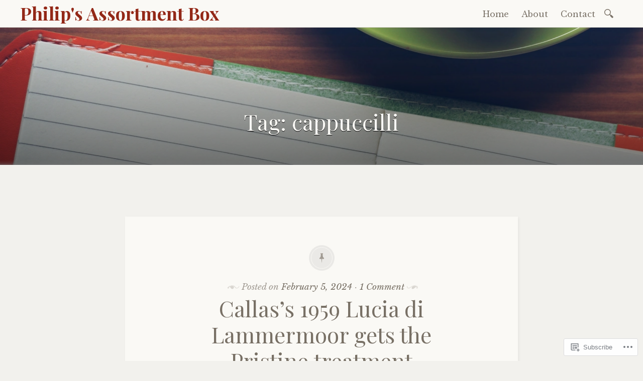

--- FILE ---
content_type: text/html; charset=UTF-8
request_url: https://tsaraslondon.com/tag/cappuccilli/
body_size: 39799
content:

<!DOCTYPE html>
<html lang="en">
	<head>
		<meta charset="UTF-8" />
		<meta name="viewport" content="width=device-width, initial-scale=1">
		<link rel="profile" href="http://gmpg.org/xfn/11" />
		<link rel="pingback" href="https://tsaraslondon.com/xmlrpc.php" />
		<title>cappuccilli &#8211; Philip&#039;s Assortment Box</title>
<meta name='robots' content='max-image-preview:large' />

<!-- Async WordPress.com Remote Login -->
<script id="wpcom_remote_login_js">
var wpcom_remote_login_extra_auth = '';
function wpcom_remote_login_remove_dom_node_id( element_id ) {
	var dom_node = document.getElementById( element_id );
	if ( dom_node ) { dom_node.parentNode.removeChild( dom_node ); }
}
function wpcom_remote_login_remove_dom_node_classes( class_name ) {
	var dom_nodes = document.querySelectorAll( '.' + class_name );
	for ( var i = 0; i < dom_nodes.length; i++ ) {
		dom_nodes[ i ].parentNode.removeChild( dom_nodes[ i ] );
	}
}
function wpcom_remote_login_final_cleanup() {
	wpcom_remote_login_remove_dom_node_classes( "wpcom_remote_login_msg" );
	wpcom_remote_login_remove_dom_node_id( "wpcom_remote_login_key" );
	wpcom_remote_login_remove_dom_node_id( "wpcom_remote_login_validate" );
	wpcom_remote_login_remove_dom_node_id( "wpcom_remote_login_js" );
	wpcom_remote_login_remove_dom_node_id( "wpcom_request_access_iframe" );
	wpcom_remote_login_remove_dom_node_id( "wpcom_request_access_styles" );
}

// Watch for messages back from the remote login
window.addEventListener( "message", function( e ) {
	if ( e.origin === "https://r-login.wordpress.com" ) {
		var data = {};
		try {
			data = JSON.parse( e.data );
		} catch( e ) {
			wpcom_remote_login_final_cleanup();
			return;
		}

		if ( data.msg === 'LOGIN' ) {
			// Clean up the login check iframe
			wpcom_remote_login_remove_dom_node_id( "wpcom_remote_login_key" );

			var id_regex = new RegExp( /^[0-9]+$/ );
			var token_regex = new RegExp( /^.*|.*|.*$/ );
			if (
				token_regex.test( data.token )
				&& id_regex.test( data.wpcomid )
			) {
				// We have everything we need to ask for a login
				var script = document.createElement( "script" );
				script.setAttribute( "id", "wpcom_remote_login_validate" );
				script.src = '/remote-login.php?wpcom_remote_login=validate'
					+ '&wpcomid=' + data.wpcomid
					+ '&token=' + encodeURIComponent( data.token )
					+ '&host=' + window.location.protocol
					+ '//' + window.location.hostname
					+ '&postid=6272'
					+ '&is_singular=';
				document.body.appendChild( script );
			}

			return;
		}

		// Safari ITP, not logged in, so redirect
		if ( data.msg === 'LOGIN-REDIRECT' ) {
			window.location = 'https://wordpress.com/log-in?redirect_to=' + window.location.href;
			return;
		}

		// Safari ITP, storage access failed, remove the request
		if ( data.msg === 'LOGIN-REMOVE' ) {
			var css_zap = 'html { -webkit-transition: margin-top 1s; transition: margin-top 1s; } /* 9001 */ html { margin-top: 0 !important; } * html body { margin-top: 0 !important; } @media screen and ( max-width: 782px ) { html { margin-top: 0 !important; } * html body { margin-top: 0 !important; } }';
			var style_zap = document.createElement( 'style' );
			style_zap.type = 'text/css';
			style_zap.appendChild( document.createTextNode( css_zap ) );
			document.body.appendChild( style_zap );

			var e = document.getElementById( 'wpcom_request_access_iframe' );
			e.parentNode.removeChild( e );

			document.cookie = 'wordpress_com_login_access=denied; path=/; max-age=31536000';

			return;
		}

		// Safari ITP
		if ( data.msg === 'REQUEST_ACCESS' ) {
			console.log( 'request access: safari' );

			// Check ITP iframe enable/disable knob
			if ( wpcom_remote_login_extra_auth !== 'safari_itp_iframe' ) {
				return;
			}

			// If we are in a "private window" there is no ITP.
			var private_window = false;
			try {
				var opendb = window.openDatabase( null, null, null, null );
			} catch( e ) {
				private_window = true;
			}

			if ( private_window ) {
				console.log( 'private window' );
				return;
			}

			var iframe = document.createElement( 'iframe' );
			iframe.id = 'wpcom_request_access_iframe';
			iframe.setAttribute( 'scrolling', 'no' );
			iframe.setAttribute( 'sandbox', 'allow-storage-access-by-user-activation allow-scripts allow-same-origin allow-top-navigation-by-user-activation' );
			iframe.src = 'https://r-login.wordpress.com/remote-login.php?wpcom_remote_login=request_access&origin=' + encodeURIComponent( data.origin ) + '&wpcomid=' + encodeURIComponent( data.wpcomid );

			var css = 'html { -webkit-transition: margin-top 1s; transition: margin-top 1s; } /* 9001 */ html { margin-top: 46px !important; } * html body { margin-top: 46px !important; } @media screen and ( max-width: 660px ) { html { margin-top: 71px !important; } * html body { margin-top: 71px !important; } #wpcom_request_access_iframe { display: block; height: 71px !important; } } #wpcom_request_access_iframe { border: 0px; height: 46px; position: fixed; top: 0; left: 0; width: 100%; min-width: 100%; z-index: 99999; background: #23282d; } ';

			var style = document.createElement( 'style' );
			style.type = 'text/css';
			style.id = 'wpcom_request_access_styles';
			style.appendChild( document.createTextNode( css ) );
			document.body.appendChild( style );

			document.body.appendChild( iframe );
		}

		if ( data.msg === 'DONE' ) {
			wpcom_remote_login_final_cleanup();
		}
	}
}, false );

// Inject the remote login iframe after the page has had a chance to load
// more critical resources
window.addEventListener( "DOMContentLoaded", function( e ) {
	var iframe = document.createElement( "iframe" );
	iframe.style.display = "none";
	iframe.setAttribute( "scrolling", "no" );
	iframe.setAttribute( "id", "wpcom_remote_login_key" );
	iframe.src = "https://r-login.wordpress.com/remote-login.php"
		+ "?wpcom_remote_login=key"
		+ "&origin=aHR0cHM6Ly90c2FyYXNsb25kb24uY29t"
		+ "&wpcomid=122136897"
		+ "&time=" + Math.floor( Date.now() / 1000 );
	document.body.appendChild( iframe );
}, false );
</script>
<link rel='dns-prefetch' href='//s0.wp.com' />
<link rel='dns-prefetch' href='//fonts-api.wp.com' />
<link rel="alternate" type="application/rss+xml" title="Philip&#039;s Assortment Box &raquo; Feed" href="https://tsaraslondon.com/feed/" />
<link rel="alternate" type="application/rss+xml" title="Philip&#039;s Assortment Box &raquo; Comments Feed" href="https://tsaraslondon.com/comments/feed/" />
<link rel="alternate" type="application/rss+xml" title="Philip&#039;s Assortment Box &raquo; cappuccilli Tag Feed" href="https://tsaraslondon.com/tag/cappuccilli/feed/" />
	<script type="text/javascript">
		/* <![CDATA[ */
		function addLoadEvent(func) {
			var oldonload = window.onload;
			if (typeof window.onload != 'function') {
				window.onload = func;
			} else {
				window.onload = function () {
					oldonload();
					func();
				}
			}
		}
		/* ]]> */
	</script>
	<style id='wp-emoji-styles-inline-css'>

	img.wp-smiley, img.emoji {
		display: inline !important;
		border: none !important;
		box-shadow: none !important;
		height: 1em !important;
		width: 1em !important;
		margin: 0 0.07em !important;
		vertical-align: -0.1em !important;
		background: none !important;
		padding: 0 !important;
	}
/*# sourceURL=wp-emoji-styles-inline-css */
</style>
<link crossorigin='anonymous' rel='stylesheet' id='all-css-2-1' href='/wp-content/plugins/gutenberg-core/v22.2.0/build/styles/block-library/style.css?m=1764855221i&cssminify=yes' type='text/css' media='all' />
<style id='wp-block-library-inline-css'>
.has-text-align-justify {
	text-align:justify;
}
.has-text-align-justify{text-align:justify;}

/*# sourceURL=wp-block-library-inline-css */
</style><style id='wp-block-embed-inline-css'>
.wp-block-embed.alignleft,.wp-block-embed.alignright,.wp-block[data-align=left]>[data-type="core/embed"],.wp-block[data-align=right]>[data-type="core/embed"]{max-width:360px;width:100%}.wp-block-embed.alignleft .wp-block-embed__wrapper,.wp-block-embed.alignright .wp-block-embed__wrapper,.wp-block[data-align=left]>[data-type="core/embed"] .wp-block-embed__wrapper,.wp-block[data-align=right]>[data-type="core/embed"] .wp-block-embed__wrapper{min-width:280px}.wp-block-cover .wp-block-embed{min-height:240px;min-width:320px}.wp-block-group.is-layout-flex .wp-block-embed{flex:1 1 0%;min-width:0}.wp-block-embed{overflow-wrap:break-word}.wp-block-embed :where(figcaption){margin-bottom:1em;margin-top:.5em}.wp-block-embed iframe{max-width:100%}.wp-block-embed__wrapper{position:relative}.wp-embed-responsive .wp-has-aspect-ratio .wp-block-embed__wrapper:before{content:"";display:block;padding-top:50%}.wp-embed-responsive .wp-has-aspect-ratio iframe{bottom:0;height:100%;left:0;position:absolute;right:0;top:0;width:100%}.wp-embed-responsive .wp-embed-aspect-21-9 .wp-block-embed__wrapper:before{padding-top:42.85%}.wp-embed-responsive .wp-embed-aspect-18-9 .wp-block-embed__wrapper:before{padding-top:50%}.wp-embed-responsive .wp-embed-aspect-16-9 .wp-block-embed__wrapper:before{padding-top:56.25%}.wp-embed-responsive .wp-embed-aspect-4-3 .wp-block-embed__wrapper:before{padding-top:75%}.wp-embed-responsive .wp-embed-aspect-1-1 .wp-block-embed__wrapper:before{padding-top:100%}.wp-embed-responsive .wp-embed-aspect-9-16 .wp-block-embed__wrapper:before{padding-top:177.77%}.wp-embed-responsive .wp-embed-aspect-1-2 .wp-block-embed__wrapper:before{padding-top:200%}
/*# sourceURL=/wp-content/plugins/gutenberg-core/v22.2.0/build/styles/block-library/embed/style.css */
</style>
<style id='global-styles-inline-css'>
:root{--wp--preset--aspect-ratio--square: 1;--wp--preset--aspect-ratio--4-3: 4/3;--wp--preset--aspect-ratio--3-4: 3/4;--wp--preset--aspect-ratio--3-2: 3/2;--wp--preset--aspect-ratio--2-3: 2/3;--wp--preset--aspect-ratio--16-9: 16/9;--wp--preset--aspect-ratio--9-16: 9/16;--wp--preset--color--black: #26231e;--wp--preset--color--cyan-bluish-gray: #abb8c3;--wp--preset--color--white: #ffffff;--wp--preset--color--pale-pink: #f78da7;--wp--preset--color--vivid-red: #cf2e2e;--wp--preset--color--luminous-vivid-orange: #ff6900;--wp--preset--color--luminous-vivid-amber: #fcb900;--wp--preset--color--light-green-cyan: #7bdcb5;--wp--preset--color--vivid-green-cyan: #00d084;--wp--preset--color--pale-cyan-blue: #8ed1fc;--wp--preset--color--vivid-cyan-blue: #0693e3;--wp--preset--color--vivid-purple: #9b51e0;--wp--preset--color--dark-gray: #787065;--wp--preset--color--medium-gray: #a09a92;--wp--preset--color--light-gray: #d9d6d0;--wp--preset--color--red: #932817;--wp--preset--color--dark-red: #712012;--wp--preset--gradient--vivid-cyan-blue-to-vivid-purple: linear-gradient(135deg,rgb(6,147,227) 0%,rgb(155,81,224) 100%);--wp--preset--gradient--light-green-cyan-to-vivid-green-cyan: linear-gradient(135deg,rgb(122,220,180) 0%,rgb(0,208,130) 100%);--wp--preset--gradient--luminous-vivid-amber-to-luminous-vivid-orange: linear-gradient(135deg,rgb(252,185,0) 0%,rgb(255,105,0) 100%);--wp--preset--gradient--luminous-vivid-orange-to-vivid-red: linear-gradient(135deg,rgb(255,105,0) 0%,rgb(207,46,46) 100%);--wp--preset--gradient--very-light-gray-to-cyan-bluish-gray: linear-gradient(135deg,rgb(238,238,238) 0%,rgb(169,184,195) 100%);--wp--preset--gradient--cool-to-warm-spectrum: linear-gradient(135deg,rgb(74,234,220) 0%,rgb(151,120,209) 20%,rgb(207,42,186) 40%,rgb(238,44,130) 60%,rgb(251,105,98) 80%,rgb(254,248,76) 100%);--wp--preset--gradient--blush-light-purple: linear-gradient(135deg,rgb(255,206,236) 0%,rgb(152,150,240) 100%);--wp--preset--gradient--blush-bordeaux: linear-gradient(135deg,rgb(254,205,165) 0%,rgb(254,45,45) 50%,rgb(107,0,62) 100%);--wp--preset--gradient--luminous-dusk: linear-gradient(135deg,rgb(255,203,112) 0%,rgb(199,81,192) 50%,rgb(65,88,208) 100%);--wp--preset--gradient--pale-ocean: linear-gradient(135deg,rgb(255,245,203) 0%,rgb(182,227,212) 50%,rgb(51,167,181) 100%);--wp--preset--gradient--electric-grass: linear-gradient(135deg,rgb(202,248,128) 0%,rgb(113,206,126) 100%);--wp--preset--gradient--midnight: linear-gradient(135deg,rgb(2,3,129) 0%,rgb(40,116,252) 100%);--wp--preset--font-size--small: 13px;--wp--preset--font-size--medium: 20px;--wp--preset--font-size--large: 36px;--wp--preset--font-size--x-large: 42px;--wp--preset--font-family--albert-sans: 'Albert Sans', sans-serif;--wp--preset--font-family--alegreya: Alegreya, serif;--wp--preset--font-family--arvo: Arvo, serif;--wp--preset--font-family--bodoni-moda: 'Bodoni Moda', serif;--wp--preset--font-family--bricolage-grotesque: 'Bricolage Grotesque', sans-serif;--wp--preset--font-family--cabin: Cabin, sans-serif;--wp--preset--font-family--chivo: Chivo, sans-serif;--wp--preset--font-family--commissioner: Commissioner, sans-serif;--wp--preset--font-family--cormorant: Cormorant, serif;--wp--preset--font-family--courier-prime: 'Courier Prime', monospace;--wp--preset--font-family--crimson-pro: 'Crimson Pro', serif;--wp--preset--font-family--dm-mono: 'DM Mono', monospace;--wp--preset--font-family--dm-sans: 'DM Sans', sans-serif;--wp--preset--font-family--dm-serif-display: 'DM Serif Display', serif;--wp--preset--font-family--domine: Domine, serif;--wp--preset--font-family--eb-garamond: 'EB Garamond', serif;--wp--preset--font-family--epilogue: Epilogue, sans-serif;--wp--preset--font-family--fahkwang: Fahkwang, sans-serif;--wp--preset--font-family--figtree: Figtree, sans-serif;--wp--preset--font-family--fira-sans: 'Fira Sans', sans-serif;--wp--preset--font-family--fjalla-one: 'Fjalla One', sans-serif;--wp--preset--font-family--fraunces: Fraunces, serif;--wp--preset--font-family--gabarito: Gabarito, system-ui;--wp--preset--font-family--ibm-plex-mono: 'IBM Plex Mono', monospace;--wp--preset--font-family--ibm-plex-sans: 'IBM Plex Sans', sans-serif;--wp--preset--font-family--ibarra-real-nova: 'Ibarra Real Nova', serif;--wp--preset--font-family--instrument-serif: 'Instrument Serif', serif;--wp--preset--font-family--inter: Inter, sans-serif;--wp--preset--font-family--josefin-sans: 'Josefin Sans', sans-serif;--wp--preset--font-family--jost: Jost, sans-serif;--wp--preset--font-family--libre-baskerville: 'Libre Baskerville', serif;--wp--preset--font-family--libre-franklin: 'Libre Franklin', sans-serif;--wp--preset--font-family--literata: Literata, serif;--wp--preset--font-family--lora: Lora, serif;--wp--preset--font-family--merriweather: Merriweather, serif;--wp--preset--font-family--montserrat: Montserrat, sans-serif;--wp--preset--font-family--newsreader: Newsreader, serif;--wp--preset--font-family--noto-sans-mono: 'Noto Sans Mono', sans-serif;--wp--preset--font-family--nunito: Nunito, sans-serif;--wp--preset--font-family--open-sans: 'Open Sans', sans-serif;--wp--preset--font-family--overpass: Overpass, sans-serif;--wp--preset--font-family--pt-serif: 'PT Serif', serif;--wp--preset--font-family--petrona: Petrona, serif;--wp--preset--font-family--piazzolla: Piazzolla, serif;--wp--preset--font-family--playfair-display: 'Playfair Display', serif;--wp--preset--font-family--plus-jakarta-sans: 'Plus Jakarta Sans', sans-serif;--wp--preset--font-family--poppins: Poppins, sans-serif;--wp--preset--font-family--raleway: Raleway, sans-serif;--wp--preset--font-family--roboto: Roboto, sans-serif;--wp--preset--font-family--roboto-slab: 'Roboto Slab', serif;--wp--preset--font-family--rubik: Rubik, sans-serif;--wp--preset--font-family--rufina: Rufina, serif;--wp--preset--font-family--sora: Sora, sans-serif;--wp--preset--font-family--source-sans-3: 'Source Sans 3', sans-serif;--wp--preset--font-family--source-serif-4: 'Source Serif 4', serif;--wp--preset--font-family--space-mono: 'Space Mono', monospace;--wp--preset--font-family--syne: Syne, sans-serif;--wp--preset--font-family--texturina: Texturina, serif;--wp--preset--font-family--urbanist: Urbanist, sans-serif;--wp--preset--font-family--work-sans: 'Work Sans', sans-serif;--wp--preset--spacing--20: 0.44rem;--wp--preset--spacing--30: 0.67rem;--wp--preset--spacing--40: 1rem;--wp--preset--spacing--50: 1.5rem;--wp--preset--spacing--60: 2.25rem;--wp--preset--spacing--70: 3.38rem;--wp--preset--spacing--80: 5.06rem;--wp--preset--shadow--natural: 6px 6px 9px rgba(0, 0, 0, 0.2);--wp--preset--shadow--deep: 12px 12px 50px rgba(0, 0, 0, 0.4);--wp--preset--shadow--sharp: 6px 6px 0px rgba(0, 0, 0, 0.2);--wp--preset--shadow--outlined: 6px 6px 0px -3px rgb(255, 255, 255), 6px 6px rgb(0, 0, 0);--wp--preset--shadow--crisp: 6px 6px 0px rgb(0, 0, 0);}:where(.is-layout-flex){gap: 0.5em;}:where(.is-layout-grid){gap: 0.5em;}body .is-layout-flex{display: flex;}.is-layout-flex{flex-wrap: wrap;align-items: center;}.is-layout-flex > :is(*, div){margin: 0;}body .is-layout-grid{display: grid;}.is-layout-grid > :is(*, div){margin: 0;}:where(.wp-block-columns.is-layout-flex){gap: 2em;}:where(.wp-block-columns.is-layout-grid){gap: 2em;}:where(.wp-block-post-template.is-layout-flex){gap: 1.25em;}:where(.wp-block-post-template.is-layout-grid){gap: 1.25em;}.has-black-color{color: var(--wp--preset--color--black) !important;}.has-cyan-bluish-gray-color{color: var(--wp--preset--color--cyan-bluish-gray) !important;}.has-white-color{color: var(--wp--preset--color--white) !important;}.has-pale-pink-color{color: var(--wp--preset--color--pale-pink) !important;}.has-vivid-red-color{color: var(--wp--preset--color--vivid-red) !important;}.has-luminous-vivid-orange-color{color: var(--wp--preset--color--luminous-vivid-orange) !important;}.has-luminous-vivid-amber-color{color: var(--wp--preset--color--luminous-vivid-amber) !important;}.has-light-green-cyan-color{color: var(--wp--preset--color--light-green-cyan) !important;}.has-vivid-green-cyan-color{color: var(--wp--preset--color--vivid-green-cyan) !important;}.has-pale-cyan-blue-color{color: var(--wp--preset--color--pale-cyan-blue) !important;}.has-vivid-cyan-blue-color{color: var(--wp--preset--color--vivid-cyan-blue) !important;}.has-vivid-purple-color{color: var(--wp--preset--color--vivid-purple) !important;}.has-black-background-color{background-color: var(--wp--preset--color--black) !important;}.has-cyan-bluish-gray-background-color{background-color: var(--wp--preset--color--cyan-bluish-gray) !important;}.has-white-background-color{background-color: var(--wp--preset--color--white) !important;}.has-pale-pink-background-color{background-color: var(--wp--preset--color--pale-pink) !important;}.has-vivid-red-background-color{background-color: var(--wp--preset--color--vivid-red) !important;}.has-luminous-vivid-orange-background-color{background-color: var(--wp--preset--color--luminous-vivid-orange) !important;}.has-luminous-vivid-amber-background-color{background-color: var(--wp--preset--color--luminous-vivid-amber) !important;}.has-light-green-cyan-background-color{background-color: var(--wp--preset--color--light-green-cyan) !important;}.has-vivid-green-cyan-background-color{background-color: var(--wp--preset--color--vivid-green-cyan) !important;}.has-pale-cyan-blue-background-color{background-color: var(--wp--preset--color--pale-cyan-blue) !important;}.has-vivid-cyan-blue-background-color{background-color: var(--wp--preset--color--vivid-cyan-blue) !important;}.has-vivid-purple-background-color{background-color: var(--wp--preset--color--vivid-purple) !important;}.has-black-border-color{border-color: var(--wp--preset--color--black) !important;}.has-cyan-bluish-gray-border-color{border-color: var(--wp--preset--color--cyan-bluish-gray) !important;}.has-white-border-color{border-color: var(--wp--preset--color--white) !important;}.has-pale-pink-border-color{border-color: var(--wp--preset--color--pale-pink) !important;}.has-vivid-red-border-color{border-color: var(--wp--preset--color--vivid-red) !important;}.has-luminous-vivid-orange-border-color{border-color: var(--wp--preset--color--luminous-vivid-orange) !important;}.has-luminous-vivid-amber-border-color{border-color: var(--wp--preset--color--luminous-vivid-amber) !important;}.has-light-green-cyan-border-color{border-color: var(--wp--preset--color--light-green-cyan) !important;}.has-vivid-green-cyan-border-color{border-color: var(--wp--preset--color--vivid-green-cyan) !important;}.has-pale-cyan-blue-border-color{border-color: var(--wp--preset--color--pale-cyan-blue) !important;}.has-vivid-cyan-blue-border-color{border-color: var(--wp--preset--color--vivid-cyan-blue) !important;}.has-vivid-purple-border-color{border-color: var(--wp--preset--color--vivid-purple) !important;}.has-vivid-cyan-blue-to-vivid-purple-gradient-background{background: var(--wp--preset--gradient--vivid-cyan-blue-to-vivid-purple) !important;}.has-light-green-cyan-to-vivid-green-cyan-gradient-background{background: var(--wp--preset--gradient--light-green-cyan-to-vivid-green-cyan) !important;}.has-luminous-vivid-amber-to-luminous-vivid-orange-gradient-background{background: var(--wp--preset--gradient--luminous-vivid-amber-to-luminous-vivid-orange) !important;}.has-luminous-vivid-orange-to-vivid-red-gradient-background{background: var(--wp--preset--gradient--luminous-vivid-orange-to-vivid-red) !important;}.has-very-light-gray-to-cyan-bluish-gray-gradient-background{background: var(--wp--preset--gradient--very-light-gray-to-cyan-bluish-gray) !important;}.has-cool-to-warm-spectrum-gradient-background{background: var(--wp--preset--gradient--cool-to-warm-spectrum) !important;}.has-blush-light-purple-gradient-background{background: var(--wp--preset--gradient--blush-light-purple) !important;}.has-blush-bordeaux-gradient-background{background: var(--wp--preset--gradient--blush-bordeaux) !important;}.has-luminous-dusk-gradient-background{background: var(--wp--preset--gradient--luminous-dusk) !important;}.has-pale-ocean-gradient-background{background: var(--wp--preset--gradient--pale-ocean) !important;}.has-electric-grass-gradient-background{background: var(--wp--preset--gradient--electric-grass) !important;}.has-midnight-gradient-background{background: var(--wp--preset--gradient--midnight) !important;}.has-small-font-size{font-size: var(--wp--preset--font-size--small) !important;}.has-medium-font-size{font-size: var(--wp--preset--font-size--medium) !important;}.has-large-font-size{font-size: var(--wp--preset--font-size--large) !important;}.has-x-large-font-size{font-size: var(--wp--preset--font-size--x-large) !important;}.has-albert-sans-font-family{font-family: var(--wp--preset--font-family--albert-sans) !important;}.has-alegreya-font-family{font-family: var(--wp--preset--font-family--alegreya) !important;}.has-arvo-font-family{font-family: var(--wp--preset--font-family--arvo) !important;}.has-bodoni-moda-font-family{font-family: var(--wp--preset--font-family--bodoni-moda) !important;}.has-bricolage-grotesque-font-family{font-family: var(--wp--preset--font-family--bricolage-grotesque) !important;}.has-cabin-font-family{font-family: var(--wp--preset--font-family--cabin) !important;}.has-chivo-font-family{font-family: var(--wp--preset--font-family--chivo) !important;}.has-commissioner-font-family{font-family: var(--wp--preset--font-family--commissioner) !important;}.has-cormorant-font-family{font-family: var(--wp--preset--font-family--cormorant) !important;}.has-courier-prime-font-family{font-family: var(--wp--preset--font-family--courier-prime) !important;}.has-crimson-pro-font-family{font-family: var(--wp--preset--font-family--crimson-pro) !important;}.has-dm-mono-font-family{font-family: var(--wp--preset--font-family--dm-mono) !important;}.has-dm-sans-font-family{font-family: var(--wp--preset--font-family--dm-sans) !important;}.has-dm-serif-display-font-family{font-family: var(--wp--preset--font-family--dm-serif-display) !important;}.has-domine-font-family{font-family: var(--wp--preset--font-family--domine) !important;}.has-eb-garamond-font-family{font-family: var(--wp--preset--font-family--eb-garamond) !important;}.has-epilogue-font-family{font-family: var(--wp--preset--font-family--epilogue) !important;}.has-fahkwang-font-family{font-family: var(--wp--preset--font-family--fahkwang) !important;}.has-figtree-font-family{font-family: var(--wp--preset--font-family--figtree) !important;}.has-fira-sans-font-family{font-family: var(--wp--preset--font-family--fira-sans) !important;}.has-fjalla-one-font-family{font-family: var(--wp--preset--font-family--fjalla-one) !important;}.has-fraunces-font-family{font-family: var(--wp--preset--font-family--fraunces) !important;}.has-gabarito-font-family{font-family: var(--wp--preset--font-family--gabarito) !important;}.has-ibm-plex-mono-font-family{font-family: var(--wp--preset--font-family--ibm-plex-mono) !important;}.has-ibm-plex-sans-font-family{font-family: var(--wp--preset--font-family--ibm-plex-sans) !important;}.has-ibarra-real-nova-font-family{font-family: var(--wp--preset--font-family--ibarra-real-nova) !important;}.has-instrument-serif-font-family{font-family: var(--wp--preset--font-family--instrument-serif) !important;}.has-inter-font-family{font-family: var(--wp--preset--font-family--inter) !important;}.has-josefin-sans-font-family{font-family: var(--wp--preset--font-family--josefin-sans) !important;}.has-jost-font-family{font-family: var(--wp--preset--font-family--jost) !important;}.has-libre-baskerville-font-family{font-family: var(--wp--preset--font-family--libre-baskerville) !important;}.has-libre-franklin-font-family{font-family: var(--wp--preset--font-family--libre-franklin) !important;}.has-literata-font-family{font-family: var(--wp--preset--font-family--literata) !important;}.has-lora-font-family{font-family: var(--wp--preset--font-family--lora) !important;}.has-merriweather-font-family{font-family: var(--wp--preset--font-family--merriweather) !important;}.has-montserrat-font-family{font-family: var(--wp--preset--font-family--montserrat) !important;}.has-newsreader-font-family{font-family: var(--wp--preset--font-family--newsreader) !important;}.has-noto-sans-mono-font-family{font-family: var(--wp--preset--font-family--noto-sans-mono) !important;}.has-nunito-font-family{font-family: var(--wp--preset--font-family--nunito) !important;}.has-open-sans-font-family{font-family: var(--wp--preset--font-family--open-sans) !important;}.has-overpass-font-family{font-family: var(--wp--preset--font-family--overpass) !important;}.has-pt-serif-font-family{font-family: var(--wp--preset--font-family--pt-serif) !important;}.has-petrona-font-family{font-family: var(--wp--preset--font-family--petrona) !important;}.has-piazzolla-font-family{font-family: var(--wp--preset--font-family--piazzolla) !important;}.has-playfair-display-font-family{font-family: var(--wp--preset--font-family--playfair-display) !important;}.has-plus-jakarta-sans-font-family{font-family: var(--wp--preset--font-family--plus-jakarta-sans) !important;}.has-poppins-font-family{font-family: var(--wp--preset--font-family--poppins) !important;}.has-raleway-font-family{font-family: var(--wp--preset--font-family--raleway) !important;}.has-roboto-font-family{font-family: var(--wp--preset--font-family--roboto) !important;}.has-roboto-slab-font-family{font-family: var(--wp--preset--font-family--roboto-slab) !important;}.has-rubik-font-family{font-family: var(--wp--preset--font-family--rubik) !important;}.has-rufina-font-family{font-family: var(--wp--preset--font-family--rufina) !important;}.has-sora-font-family{font-family: var(--wp--preset--font-family--sora) !important;}.has-source-sans-3-font-family{font-family: var(--wp--preset--font-family--source-sans-3) !important;}.has-source-serif-4-font-family{font-family: var(--wp--preset--font-family--source-serif-4) !important;}.has-space-mono-font-family{font-family: var(--wp--preset--font-family--space-mono) !important;}.has-syne-font-family{font-family: var(--wp--preset--font-family--syne) !important;}.has-texturina-font-family{font-family: var(--wp--preset--font-family--texturina) !important;}.has-urbanist-font-family{font-family: var(--wp--preset--font-family--urbanist) !important;}.has-work-sans-font-family{font-family: var(--wp--preset--font-family--work-sans) !important;}
/*# sourceURL=global-styles-inline-css */
</style>

<style id='classic-theme-styles-inline-css'>
/*! This file is auto-generated */
.wp-block-button__link{color:#fff;background-color:#32373c;border-radius:9999px;box-shadow:none;text-decoration:none;padding:calc(.667em + 2px) calc(1.333em + 2px);font-size:1.125em}.wp-block-file__button{background:#32373c;color:#fff;text-decoration:none}
/*# sourceURL=/wp-includes/css/classic-themes.min.css */
</style>
<link crossorigin='anonymous' rel='stylesheet' id='all-css-4-1' href='/_static/??-eJx9j9EKwjAMRX/INGxsqA/it6xd0GqzliZ1+Pd2DFRw+JKHyzmXG5wTuDgpTYoplIufBF20Ibq7YGuag2lAPKdAkOlhOhy96JsA0Wcg40R2+FXEBT5dmWrOadCFYBr9QIG4Yv+0OVUHrE2ZRKBe9oVBr1WUH2+NMRWLwdtMqhG3h22RlcH1mwU/86nZd31/7Nq2v70AeHRpfg==&cssminify=yes' type='text/css' media='all' />
<link rel='stylesheet' id='libretto-fonts-css' href='https://fonts-api.wp.com/css?family=Libre+Baskerville%3A400%2C700%2C400italic%7CPlayfair+Display%3A400%2C700%2C400italic%2C700italic%7CPlayfair+Display+SC%3A700%2C700italic%7CMontserrat%3A400%7CDroid+Sans+Mono%3A400&#038;subset=latin%2Clatin-ext' media='all' />
<link crossorigin='anonymous' rel='stylesheet' id='all-css-6-1' href='/wp-content/themes/pub/libretto/icons/icons.css?m=1433497771i&cssminify=yes' type='text/css' media='all' />
<style id='jetpack_facebook_likebox-inline-css'>
.widget_facebook_likebox {
	overflow: hidden;
}

/*# sourceURL=/wp-content/mu-plugins/jetpack-plugin/moon/modules/widgets/facebook-likebox/style.css */
</style>
<link crossorigin='anonymous' rel='stylesheet' id='all-css-8-1' href='/_static/??-eJzTLy/QTc7PK0nNK9HPLdUtyClNz8wr1i9KTcrJTwcy0/WTi5G5ekCujj52Temp+bo5+cmJJZn5eSgc3bScxMwikFb7XFtDE1NLExMLc0OTLACohS2q&cssminify=yes' type='text/css' media='all' />
<link crossorigin='anonymous' rel='stylesheet' id='print-css-9-1' href='/wp-content/mu-plugins/global-print/global-print.css?m=1465851035i&cssminify=yes' type='text/css' media='print' />
<style id='jetpack-global-styles-frontend-style-inline-css'>
:root { --font-headings: unset; --font-base: unset; --font-headings-default: -apple-system,BlinkMacSystemFont,"Segoe UI",Roboto,Oxygen-Sans,Ubuntu,Cantarell,"Helvetica Neue",sans-serif; --font-base-default: -apple-system,BlinkMacSystemFont,"Segoe UI",Roboto,Oxygen-Sans,Ubuntu,Cantarell,"Helvetica Neue",sans-serif;}
/*# sourceURL=jetpack-global-styles-frontend-style-inline-css */
</style>
<link crossorigin='anonymous' rel='stylesheet' id='all-css-12-1' href='/wp-content/themes/h4/global.css?m=1420737423i&cssminify=yes' type='text/css' media='all' />
<script type="text/javascript" id="wpcom-actionbar-placeholder-js-extra">
/* <![CDATA[ */
var actionbardata = {"siteID":"122136897","postID":"0","siteURL":"https://tsaraslondon.com","xhrURL":"https://tsaraslondon.com/wp-admin/admin-ajax.php","nonce":"538b1bcb63","isLoggedIn":"","statusMessage":"","subsEmailDefault":"instantly","proxyScriptUrl":"https://s0.wp.com/wp-content/js/wpcom-proxy-request.js?m=1513050504i&amp;ver=20211021","i18n":{"followedText":"New posts from this site will now appear in your \u003Ca href=\"https://wordpress.com/reader\"\u003EReader\u003C/a\u003E","foldBar":"Collapse this bar","unfoldBar":"Expand this bar","shortLinkCopied":"Shortlink copied to clipboard."}};
//# sourceURL=wpcom-actionbar-placeholder-js-extra
/* ]]> */
</script>
<script type="text/javascript" id="jetpack-mu-wpcom-settings-js-before">
/* <![CDATA[ */
var JETPACK_MU_WPCOM_SETTINGS = {"assetsUrl":"https://s0.wp.com/wp-content/mu-plugins/jetpack-mu-wpcom-plugin/moon/jetpack_vendor/automattic/jetpack-mu-wpcom/src/build/"};
//# sourceURL=jetpack-mu-wpcom-settings-js-before
/* ]]> */
</script>
<script crossorigin='anonymous' type='text/javascript'  src='/_static/??-eJyNjdsOgjAQRH/IsigB9cH4LVI2tE1vbrcR/p6S0MQ3fZpJ5pwMfKKQwTN6BpOALItIYVkbk05QNu2lzROmfTTvjLQe0Tjtf0LC6ZlejN9wfWOFrigxj2D1SMgcdr/2P3EOWSos8NM9ztdL23ftcLubDSMVT10='></script>
<script type="text/javascript" id="rlt-proxy-js-after">
/* <![CDATA[ */
	rltInitialize( {"token":null,"iframeOrigins":["https:\/\/widgets.wp.com"]} );
//# sourceURL=rlt-proxy-js-after
/* ]]> */
</script>
<link rel="EditURI" type="application/rsd+xml" title="RSD" href="https://tsaraslondon.wordpress.com/xmlrpc.php?rsd" />
<meta name="generator" content="WordPress.com" />

<!-- Jetpack Open Graph Tags -->
<meta property="og:type" content="website" />
<meta property="og:title" content="cappuccilli &#8211; Philip&#039;s Assortment Box" />
<meta property="og:url" content="https://tsaraslondon.com/tag/cappuccilli/" />
<meta property="og:site_name" content="Philip&#039;s Assortment Box" />
<meta property="og:image" content="https://tsaraslondon.com/wp-content/uploads/2020/06/image.jpg?w=200" />
<meta property="og:image:width" content="200" />
<meta property="og:image:height" content="200" />
<meta property="og:image:alt" content="" />
<meta property="og:locale" content="en_US" />

<!-- End Jetpack Open Graph Tags -->
<link rel="search" type="application/opensearchdescription+xml" href="https://tsaraslondon.com/osd.xml" title="Philip&#039;s Assortment Box" />
<link rel="search" type="application/opensearchdescription+xml" href="https://s1.wp.com/opensearch.xml" title="WordPress.com" />
<meta name="description" content="Posts about cappuccilli written by tsaraslondon" />
		<style type="text/css">
		
		
					.libretto-has-header-image #masthead {
				background-image: url('https://defaultcustomheadersdata.files.wordpress.com/2016/07/design2.jpg?resize=1600,275');
			}
				</style>
		<link rel="icon" href="https://tsaraslondon.com/wp-content/uploads/2020/06/image.jpg?w=32" sizes="32x32" />
<link rel="icon" href="https://tsaraslondon.com/wp-content/uploads/2020/06/image.jpg?w=192" sizes="192x192" />
<link rel="apple-touch-icon" href="https://tsaraslondon.com/wp-content/uploads/2020/06/image.jpg?w=180" />
<meta name="msapplication-TileImage" content="https://tsaraslondon.com/wp-content/uploads/2020/06/image.jpg?w=270" />
	<link crossorigin='anonymous' rel='stylesheet' id='all-css-0-3' href='/_static/??-eJyVjsEKwkAMRH/INVQr9SJ+inRj0G03m9BkWfx7Lah49TjDvMdA04BSnIqD34nJQGuEnOJC7gKpIJg/MoWmKLxFsw38MFyD5npLxWAi1xHndwYWKXBZ+ZgFZwNrSWn518Byrfn1CsdFqlH+jj7FKjzzqRsO+92xH7p+egKLm08p&cssminify=yes' type='text/css' media='all' />
</head>

	<body class="archive tag tag-cappuccilli tag-6382884 wp-embed-responsive wp-theme-publibretto customizer-styles-applied libretto-has-header-image jetpack-reblog-enabled">

		<header class="nav-bar">
						<div class="site-branding">
				<h1 class="site-title"><a href="https://tsaraslondon.com/" title="Philip&#039;s Assortment Box" rel="home">Philip&#039;s Assortment Box</a></h1>
			</div>
			
			<nav id="site-navigation" class="navigation-main" role="navigation">
				<div class="menu-toggle"><span class="mobile-site-title">Philip&#039;s Assortment Box</span>
					<button id="menu-icon">
					  <span></span>
					  <span></span>
					  <span></span>
					</button>
				</div>
				<div class="screen-reader-text skip-link">
					<a href="#content" title="Skip to content">Skip to content</a>
				</div>
				<div class="menu-wrapper">
					<div class="menu-primary-container"><ul id="menu-primary" class="menu"><li id="menu-item-8" class="menu-item menu-item-type-custom menu-item-object-custom menu-item-8"><a href="/">Home</a></li>
<li id="menu-item-9" class="menu-item menu-item-type-post_type menu-item-object-page menu-item-9"><a href="https://tsaraslondon.com/about/">About</a></li>
<li id="menu-item-10" class="menu-item menu-item-type-post_type menu-item-object-page menu-item-10"><a href="https://tsaraslondon.com/contact/">Contact</a></li>
</ul></div>					<form role="search" method="get" class="search-form" action="https://tsaraslondon.com/">
				<label>
					<span class="screen-reader-text">Search for:</span>
					<input type="search" class="search-field" placeholder="Search &hellip;" value="" name="s" />
				</label>
				<input type="submit" class="search-submit" value="Search" />
			</form>				</div>
			</nav><!-- .site-navigation -->
		</header><!-- .header-bar -->

		
			<header id="masthead" class="site-header" role="banner"

			data-image-height="275"
			>

				<!-- PAGE HEADER -->
				<div class="title-block">

				<h1>Tag: <span>cappuccilli</span></h1>
				
				</div><!-- .title-block -->
			</header><!-- #masthead -->
		
<section id="primary" class="content-area">
	<div id="content" class="site-content" role="main">

	
				
			
<article id="post-6272" class="post-6272 post type-post status-publish format-standard has-post-thumbnail hentry category-callas category-donizetti category-lucia-di-lammermoor category-opera category-opera-recordings category-recommended-recordings category-review category-uncategorized category-vocal tag-callas tag-cappuccilli tag-donizetti tag-lucia-di-lammermoor tag-maria-callas tag-music tag-opera tag-philharmonia tag-pristine tag-review tag-reviews tag-serafin tag-tagliavini libretto-long-form">

	
		<header class="entry-header">
			<div class="entry-meta">
				<span class="posted-on">Posted on <a href="https://tsaraslondon.com/2024/02/05/callass-1959-lucia-di-lammermoor-gets-the-pristine-treatment/" rel="bookmark"><time class="entry-date published" datetime="2024-02-05T08:18:21+00:00">February 5, 2024</time><time class="updated" datetime="2024-03-14T23:30:05+00:00">March 14, 2024</time></a></span><span class="byline"> by <span class="author vcard"><a class="url fn n" href="https://tsaraslondon.com/author/tsaraslondon/">tsaraslondon</a></span></span>									<span class="sep"> &#183; </span>
					<span class="comments-link"><a href="https://tsaraslondon.com/2024/02/05/callass-1959-lucia-di-lammermoor-gets-the-pristine-treatment/#comments">1 Comment</a></span>
											</div><!-- .entry-meta -->

							<h2 class="entry-title"><a href="https://tsaraslondon.com/2024/02/05/callass-1959-lucia-di-lammermoor-gets-the-pristine-treatment/" rel="bookmark">Callas&#8217;s 1959 Lucia di Lammermoor gets the Pristine&nbsp;treatment</a></h2>					</header><!-- .entry-header -->

	

			<a href="https://tsaraslondon.com/2024/02/05/callass-1959-lucia-di-lammermoor-gets-the-pristine-treatment/" title="Callas&#8217;s 1959 Lucia di Lammermoor gets the Pristine&nbsp;treatment">
			<img width="400" height="398" src="https://tsaraslondon.com/wp-content/uploads/2024/02/paco207_9735ee11-e251-4de3-a757-19c9b4ae597a_530x.jpg?w=400" class="featured-image wp-post-image" alt="" decoding="async" srcset="https://tsaraslondon.com/wp-content/uploads/2024/02/paco207_9735ee11-e251-4de3-a757-19c9b4ae597a_530x.jpg 400w, https://tsaraslondon.com/wp-content/uploads/2024/02/paco207_9735ee11-e251-4de3-a757-19c9b4ae597a_530x.jpg?w=150 150w, https://tsaraslondon.com/wp-content/uploads/2024/02/paco207_9735ee11-e251-4de3-a757-19c9b4ae597a_530x.jpg?w=300 300w" sizes="(max-width: 400px) 100vw, 400px" data-attachment-id="6273" data-permalink="https://tsaraslondon.com/2024/02/05/callass-1959-lucia-di-lammermoor-gets-the-pristine-treatment/paco207_9735ee11-e251-4de3-a757-19c9b4ae597a_530x/#main" data-orig-file="https://tsaraslondon.com/wp-content/uploads/2024/02/paco207_9735ee11-e251-4de3-a757-19c9b4ae597a_530x.jpg" data-orig-size="400,398" data-comments-opened="1" data-image-meta="{&quot;aperture&quot;:&quot;0&quot;,&quot;credit&quot;:&quot;&quot;,&quot;camera&quot;:&quot;&quot;,&quot;caption&quot;:&quot;&quot;,&quot;created_timestamp&quot;:&quot;0&quot;,&quot;copyright&quot;:&quot;&quot;,&quot;focal_length&quot;:&quot;0&quot;,&quot;iso&quot;:&quot;0&quot;,&quot;shutter_speed&quot;:&quot;0&quot;,&quot;title&quot;:&quot;&quot;,&quot;orientation&quot;:&quot;1&quot;}" data-image-title="paco207_9735ee11-e251-4de3-a757-19c9b4ae597a_530x" data-image-description="" data-image-caption="" data-medium-file="https://tsaraslondon.com/wp-content/uploads/2024/02/paco207_9735ee11-e251-4de3-a757-19c9b4ae597a_530x.jpg?w=300" data-large-file="https://tsaraslondon.com/wp-content/uploads/2024/02/paco207_9735ee11-e251-4de3-a757-19c9b4ae597a_530x.jpg?w=400" />		</a>

	

	<div class="entry-content">
		<p><img data-attachment-id="6273" data-permalink="https://tsaraslondon.com/2024/02/05/callass-1959-lucia-di-lammermoor-gets-the-pristine-treatment/paco207_9735ee11-e251-4de3-a757-19c9b4ae597a_530x/#main" data-orig-file="https://tsaraslondon.com/wp-content/uploads/2024/02/paco207_9735ee11-e251-4de3-a757-19c9b4ae597a_530x.jpg" data-orig-size="400,398" data-comments-opened="1" data-image-meta="{&quot;aperture&quot;:&quot;0&quot;,&quot;credit&quot;:&quot;&quot;,&quot;camera&quot;:&quot;&quot;,&quot;caption&quot;:&quot;&quot;,&quot;created_timestamp&quot;:&quot;0&quot;,&quot;copyright&quot;:&quot;&quot;,&quot;focal_length&quot;:&quot;0&quot;,&quot;iso&quot;:&quot;0&quot;,&quot;shutter_speed&quot;:&quot;0&quot;,&quot;title&quot;:&quot;&quot;,&quot;orientation&quot;:&quot;1&quot;}" data-image-title="paco207_9735ee11-e251-4de3-a757-19c9b4ae597a_530x" data-image-description="" data-image-caption="" data-medium-file="https://tsaraslondon.com/wp-content/uploads/2024/02/paco207_9735ee11-e251-4de3-a757-19c9b4ae597a_530x.jpg?w=300" data-large-file="https://tsaraslondon.com/wp-content/uploads/2024/02/paco207_9735ee11-e251-4de3-a757-19c9b4ae597a_530x.jpg?w=400" loading="lazy" class="alignnone size-full wp-image-6273" src="https://tsaraslondon.com/wp-content/uploads/2024/02/paco207_9735ee11-e251-4de3-a757-19c9b4ae597a_530x.jpg" alt="paco207_9735ee11-e251-4de3-a757-19c9b4ae597a_530x" width="400" height="398" srcset="https://tsaraslondon.com/wp-content/uploads/2024/02/paco207_9735ee11-e251-4de3-a757-19c9b4ae597a_530x.jpg 400w, https://tsaraslondon.com/wp-content/uploads/2024/02/paco207_9735ee11-e251-4de3-a757-19c9b4ae597a_530x.jpg?w=150&amp;h=150 150w, https://tsaraslondon.com/wp-content/uploads/2024/02/paco207_9735ee11-e251-4de3-a757-19c9b4ae597a_530x.jpg?w=300&amp;h=300 300w" sizes="(max-width: 400px) 100vw, 400px" /></p>
<p>Callas’s second stereo recording of <em>Lucia di Lammermoor</em>, which <a href="https://tsaraslondon.com/2017/01/07/callass-stereo-lucia/" target="_blank" rel="noopener">I reviewed</a> when it was reissued by Warner , has always been considered one of her best from a sonic point of view, so, as someone who has not always been totally convinced by some of Andrew Rose’s re-mastering methods, I wondered how, if at all, the sound could be improved upon. Let me say straight away that I found this latest addition to Pristine’s Callas catalogue totally convincing. Using the Warner remaster of 2014 for comparison, I found the sound altogether warmer and much more comfortable to listen to, closer in fact to how I remember the LPs that I used to own (a German EMI Electrola issue, bought as an import). The Warner is perhaps slightly clearer, but the digitalisation tends to add glare to Callas’s top register. Often one is prepared to flinch before the topmost notes, but I had no such problems when listening to this Pristine pressing. I couldn’t say which is the more truthful, but I can say that the Pristine is much more comfortable to listen to and this, in turn, affected my impressions of the set, a recording I have known since my youth and was in fact my introduction to the opera.</p>
<p>Lucia was one of the cornerstones of her repertoire, and she first sang it in 1952 in Mexico. The following year she sang the role again in Florence, where she made her first recording of the role under Serafin. It was also the first recording she made for EMI. Back in those days, the opera wasn’t taken very seriously and was most likely considered a silly Italian opera in which a doll-like coloratura soprano ran around the stage showing off her high notes and flexibility. Callas returned a proper tragic dimension to the role, that most hadn’t even suspected was there. There is a touching story of Toti Dal Monti, an erstwhile famous Lucia herself, visiting Callas in her dressing room after a performance of the opera with tears running down her face and confessing she had sung the role for years with no idea of its dramatic potential.</p>
<p>When Callas first sang  Lucia in Mexico and recorded it in Florence, she was at the peak of her vocal plenitude, as she was when she first sang it under Karajan at La Scala in 1954, but by the time she sang the role in Berlin in 1955 post weight loss, when Karajan took the La Scala company there, her voice had started to lighten and her conception of the role had become more inward. We can hear this in the famous live recording of one of the Berlin performances, but, for this 1959 recording, she appears to have taken this approach one step further. This may have had something to do with her by now fading vocal resources, but it results in a particularly touching portrayal of the innocent, young, impressionable girl. She has also trimmed away some of the showier variations in the cadenza in the Mad Scene, and the decorations are in consequence somewhat more modest. Am I alone in preferring it sung this way? Personally, I’d prefer to do without all that duetting with the flute altogether, as happens in the complete recording of the opera with Caballé and when Sylvia Sass sings it on one of her recital records. In any case, apart from a few of Callas’s topmost notes, she is in remarkably good voice and the filigree of the role is brilliantly executed with fluid and elegant ease. All in all, I prefer her performance in this set to the one on the 1953 Florence studio recording, not least because of the improved Pristine sound picture.</p>
<p>However, when it comes to her colleagues on this set, I am a little less well disposed towards them than Göran Forsling in his <a href="https://musicwebinternational.com/2024/01/donizetti-lucia-di-lammermoor-pristine-audio/">review of the digital download</a>. Ferrucio Tagliavini was 45 at the time of this recording, but he sounds much older, more like an elderly roué than the Byronic Romantic figure of Scott’s and Donizetti’s imaginings. No amount of elegant phrasing can make up for his lack of sheer physical passion and I find myself longing for Di Stefano’s youthful ardour. As for Cappuccilli, he was at the very beginning of his considerable career, and he has yet to find a way of creating character in pure sound. He is just rather dull and no match for Gobbi on the earlier recording or for Panerai in Berlin. Bernard Ladysz makes very little impression at all and both Rafaele Arie and Nicola Zaccaria are preferable.</p>
<p>Serafin, as always, though he may not make any startling revelations, shapes the score with a perfect sense of its dramatic shape, albeit with the cuts that were traditional at the time. Karajan opened up some of those in his performances, and I would still place the 1955 Berlin performance at the top of all Callas’s recorded Lucias, especially in Divina Records latest remastering, but I enjoyed re-visiting this set and I have a feeling I’ll be reaching for this one more regularly than the earlier 1953 recording, not least because of the superior quality of Pristine’s remastering.</p>
<p>My only criticism is of the cover art, which has a photograph of Callas as Lucia in Florence in 1953, when she was still a rather large lady. One could be forgiven for thinking, at first glance, that this was the earlier recording. Surely a photo of the svelte Callas as Lucia would have been more appropriate. There are plenty of them, after all.</p>


<figure class="wp-block-embed is-type-wp-embed is-provider-musicweb-international wp-block-embed-musicweb-international"><div class="wp-block-embed__wrapper">
<blockquote class="wp-embedded-content" data-secret="4E2mzusnl1"><a href="https://musicwebinternational.com/2024/03/donizetti-lucia-di-lammermoor-pristine-audio-3/">Donizetti: Lucia di Lammermoor (Pristine Audio)</a></blockquote><iframe class="wp-embedded-content" sandbox="allow-scripts" security="restricted" style="position: absolute; clip: rect(1px, 1px, 1px, 1px);" title="&#8220;Donizetti: Lucia di Lammermoor (Pristine Audio)&#8221; &#8212; MusicWeb International" src="https://musicwebinternational.com/2024/03/donizetti-lucia-di-lammermoor-pristine-audio-3/embed/#?secret=lvrTZzo2ZR#?secret=4E2mzusnl1" data-secret="4E2mzusnl1" width="600" height="338" frameborder="0" marginwidth="0" marginheight="0" scrolling="no"></iframe>
</div></figure>
	</div><!-- .entry-content -->


	
</article><!-- #post-## -->

		
			
<article id="post-4580" class="post-4580 post type-post status-publish format-standard has-post-thumbnail hentry category-opera category-opera-recordings category-schwarzkopf category-sutherland tag-alva tag-cappuccilli tag-don-giovanni tag-giulini tag-mozart tag-opera tag-philharmonia tag-review tag-schwarzkopf tag-sciutti tag-sutherland tag-taddei tag-wachter libretto-long-form">

	
		<header class="entry-header">
			<div class="entry-meta">
				<span class="posted-on">Posted on <a href="https://tsaraslondon.com/2020/11/14/the-famous-giulini-don-giovanni/" rel="bookmark"><time class="entry-date published" datetime="2020-11-14T16:03:00+00:00">November 14, 2020</time><time class="updated" datetime="2021-03-01T09:29:56+00:00">March 1, 2021</time></a></span><span class="byline"> by <span class="author vcard"><a class="url fn n" href="https://tsaraslondon.com/author/tsaraslondon/">tsaraslondon</a></span></span>									<span class="sep"> &#183; </span>
					<span class="comments-link"><a href="https://tsaraslondon.com/2020/11/14/the-famous-giulini-don-giovanni/#comments">1 Comment</a></span>
											</div><!-- .entry-meta -->

							<h2 class="entry-title"><a href="https://tsaraslondon.com/2020/11/14/the-famous-giulini-don-giovanni/" rel="bookmark">The famous Giulini Don&nbsp;Giovanni</a></h2>					</header><!-- .entry-header -->

	

			<a href="https://tsaraslondon.com/2020/11/14/the-famous-giulini-don-giovanni/" title="The famous Giulini Don&nbsp;Giovanni">
			<img width="835" height="600" src="https://tsaraslondon.com/wp-content/uploads/2020/11/81wxu-9hy9l._sl1500_.jpg?w=835" class="featured-image wp-post-image" alt="" decoding="async" loading="lazy" srcset="https://tsaraslondon.com/wp-content/uploads/2020/11/81wxu-9hy9l._sl1500_.jpg?w=835 835w, https://tsaraslondon.com/wp-content/uploads/2020/11/81wxu-9hy9l._sl1500_.jpg?w=150 150w, https://tsaraslondon.com/wp-content/uploads/2020/11/81wxu-9hy9l._sl1500_.jpg?w=300 300w, https://tsaraslondon.com/wp-content/uploads/2020/11/81wxu-9hy9l._sl1500_.jpg?w=768 768w, https://tsaraslondon.com/wp-content/uploads/2020/11/81wxu-9hy9l._sl1500_.jpg?w=1024 1024w, https://tsaraslondon.com/wp-content/uploads/2020/11/81wxu-9hy9l._sl1500_.jpg?w=1440 1440w, https://tsaraslondon.com/wp-content/uploads/2020/11/81wxu-9hy9l._sl1500_.jpg 1500w" sizes="(max-width: 835px) 100vw, 835px" data-attachment-id="4581" data-permalink="https://tsaraslondon.com/81wxu-9hy9l-_sl1500_/" data-orig-file="https://tsaraslondon.com/wp-content/uploads/2020/11/81wxu-9hy9l._sl1500_.jpg" data-orig-size="1500,1078" data-comments-opened="1" data-image-meta="{&quot;aperture&quot;:&quot;0&quot;,&quot;credit&quot;:&quot;&quot;,&quot;camera&quot;:&quot;&quot;,&quot;caption&quot;:&quot;&quot;,&quot;created_timestamp&quot;:&quot;0&quot;,&quot;copyright&quot;:&quot;&quot;,&quot;focal_length&quot;:&quot;0&quot;,&quot;iso&quot;:&quot;0&quot;,&quot;shutter_speed&quot;:&quot;0&quot;,&quot;title&quot;:&quot;&quot;,&quot;orientation&quot;:&quot;0&quot;}" data-image-title="81wxu-9hy9l._sl1500_" data-image-description="" data-image-caption="" data-medium-file="https://tsaraslondon.com/wp-content/uploads/2020/11/81wxu-9hy9l._sl1500_.jpg?w=300" data-large-file="https://tsaraslondon.com/wp-content/uploads/2020/11/81wxu-9hy9l._sl1500_.jpg?w=720" />		</a>

	

	<div class="entry-content">
		<p><img data-attachment-id="4582" data-permalink="https://tsaraslondon.com/2020/11/14/the-famous-giulini-don-giovanni/91sfjpnhael-_sl1500_/#main" data-orig-file="https://tsaraslondon.com/wp-content/uploads/2020/11/91sfjpnhael._sl1500_.jpg" data-orig-size="1500,1294" data-comments-opened="1" data-image-meta="{&quot;aperture&quot;:&quot;0&quot;,&quot;credit&quot;:&quot;&quot;,&quot;camera&quot;:&quot;&quot;,&quot;caption&quot;:&quot;&quot;,&quot;created_timestamp&quot;:&quot;0&quot;,&quot;copyright&quot;:&quot;&quot;,&quot;focal_length&quot;:&quot;0&quot;,&quot;iso&quot;:&quot;0&quot;,&quot;shutter_speed&quot;:&quot;0&quot;,&quot;title&quot;:&quot;&quot;,&quot;orientation&quot;:&quot;0&quot;}" data-image-title="91sfjpnhael._sl1500_" data-image-description="" data-image-caption="" data-medium-file="https://tsaraslondon.com/wp-content/uploads/2020/11/91sfjpnhael._sl1500_.jpg?w=300" data-large-file="https://tsaraslondon.com/wp-content/uploads/2020/11/91sfjpnhael._sl1500_.jpg?w=720" loading="lazy" class="alignnone size-full wp-image-4582" src="https://tsaraslondon.com/wp-content/uploads/2020/11/91sfjpnhael._sl1500_.jpg" alt="91sfjpnhael._sl1500_" width="1500" height="1294" srcset="https://tsaraslondon.com/wp-content/uploads/2020/11/91sfjpnhael._sl1500_.jpg 1500w, https://tsaraslondon.com/wp-content/uploads/2020/11/91sfjpnhael._sl1500_.jpg?w=150&amp;h=129 150w, https://tsaraslondon.com/wp-content/uploads/2020/11/91sfjpnhael._sl1500_.jpg?w=300&amp;h=259 300w, https://tsaraslondon.com/wp-content/uploads/2020/11/91sfjpnhael._sl1500_.jpg?w=768&amp;h=663 768w, https://tsaraslondon.com/wp-content/uploads/2020/11/91sfjpnhael._sl1500_.jpg?w=1024&amp;h=883 1024w, https://tsaraslondon.com/wp-content/uploads/2020/11/91sfjpnhael._sl1500_.jpg?w=1440&amp;h=1242 1440w" sizes="(max-width: 1500px) 100vw, 1500px" /></p>
<div class="content">
<div class="list_posts">Like the Karajan <strong>Der Rosenkavalier</strong>, Warner&#8217;s luxury presentation of this latest re-mastering of the famed Giulini <strong>Don Giovanni</strong> just adds a little more lustre to one of the greatest opera recordings of all time.</p>
<p>It seems incredible to think that Giulini was actually a last minute replacement for Otto Klemperer, who was originally scheduled to record the opera with this cast but fell ill just as sessions started. We can be thankful now that he was available, for I can&#8217;t imagine that Klemperer could have produced the kind of quicksilver, thrillingly exciting performance we get here. The Philharmonia Orchestra were at that time at the top of their game and the orchestral playing is beyond praise. One of the main attractions of the set is the execution of the recitatives, which are brim full of drama and character, no doubt a result  of Walter Legge&#8217;s excellent production, and the whole recording feels like a real performance, with the singers brilliantly interacting with each other.</p>
</div>
<div></div>
<div class="list_posts">The cast is, without exception, superb; Sutherland, in her first major recording, a beautiful and technically assured Anna; Schwarzkopf, who adopted, in her words, &#8220;a sharp, unfriendly tone&#8221; to offset Sutherland&#8217;s creaminess, a real firebrand of an Elvira; Sciutti a delectably seduceable Zerlina. The men are hardly less brilliant, with Wächter&#8217;s dangerously sexy Don almost the equivalent of a swashbuckling Douglas Fairbank Jnr character and Taddei&#8217;s manipulative Leporello nicely complementing him. Cappuccilli is a real bully of a Masetto and Frick a commanding and ultimately terrifying Commendatore. If Alva makes slightly less of an impression, that has more to do with the rather passive character of Ottavio than his singing of Ottavio&#8217;s lovely arias.</p>
<p>One of the all time classics, beautifully re-furbished in this new re-master.</p>
</div>
</div>
	</div><!-- .entry-content -->


	
</article><!-- #post-## -->

		
			
<article id="post-4467" class="post-4467 post type-post status-publish format-standard has-post-thumbnail hentry category-opera category-opera-recordings category-review tag-baltsa tag-cappuccilli tag-carreras tag-don-carlo tag-freni tag-ghiaurov tag-karajan tag-raimondi tag-verdi libretto-long-form">

	
		<header class="entry-header">
			<div class="entry-meta">
				<span class="posted-on">Posted on <a href="https://tsaraslondon.com/2020/11/05/karajans-studio-don-carlo-2/" rel="bookmark"><time class="entry-date published updated" datetime="2020-11-05T17:59:22+00:00">November 5, 2020</time></a></span><span class="byline"> by <span class="author vcard"><a class="url fn n" href="https://tsaraslondon.com/author/tsaraslondon/">tsaraslondon</a></span></span>									<span class="sep"> &#183; </span>
					<span class="comments-link"><a href="https://tsaraslondon.com/2020/11/05/karajans-studio-don-carlo-2/#comments">1 Comment</a></span>
											</div><!-- .entry-meta -->

							<h2 class="entry-title"><a href="https://tsaraslondon.com/2020/11/05/karajans-studio-don-carlo-2/" rel="bookmark">Karajan&#8217;s Studio Don&nbsp;Carlo</a></h2>					</header><!-- .entry-header -->

	

			<a href="https://tsaraslondon.com/2020/11/05/karajans-studio-don-carlo-2/" title="Karajan&#8217;s Studio Don&nbsp;Carlo">
			<img width="600" height="600" src="https://tsaraslondon.com/wp-content/uploads/2020/11/71-9qulwaxl._sl1425_.jpg?w=600" class="featured-image wp-post-image" alt="" decoding="async" loading="lazy" srcset="https://tsaraslondon.com/wp-content/uploads/2020/11/71-9qulwaxl._sl1425_.jpg?w=600 600w, https://tsaraslondon.com/wp-content/uploads/2020/11/71-9qulwaxl._sl1425_.jpg?w=1200 1200w, https://tsaraslondon.com/wp-content/uploads/2020/11/71-9qulwaxl._sl1425_.jpg?w=150 150w, https://tsaraslondon.com/wp-content/uploads/2020/11/71-9qulwaxl._sl1425_.jpg?w=300 300w, https://tsaraslondon.com/wp-content/uploads/2020/11/71-9qulwaxl._sl1425_.jpg?w=768 768w, https://tsaraslondon.com/wp-content/uploads/2020/11/71-9qulwaxl._sl1425_.jpg?w=1024 1024w" sizes="(max-width: 600px) 100vw, 600px" data-attachment-id="4468" data-permalink="https://tsaraslondon.com/71-9qulwaxl-_sl1425_-2/" data-orig-file="https://tsaraslondon.com/wp-content/uploads/2020/11/71-9qulwaxl._sl1425_.jpg" data-orig-size="1425,1425" data-comments-opened="1" data-image-meta="{&quot;aperture&quot;:&quot;0&quot;,&quot;credit&quot;:&quot;&quot;,&quot;camera&quot;:&quot;&quot;,&quot;caption&quot;:&quot;&quot;,&quot;created_timestamp&quot;:&quot;0&quot;,&quot;copyright&quot;:&quot;&quot;,&quot;focal_length&quot;:&quot;0&quot;,&quot;iso&quot;:&quot;0&quot;,&quot;shutter_speed&quot;:&quot;0&quot;,&quot;title&quot;:&quot;&quot;,&quot;orientation&quot;:&quot;0&quot;}" data-image-title="71-9qulwaxl._sl1425_" data-image-description="" data-image-caption="" data-medium-file="https://tsaraslondon.com/wp-content/uploads/2020/11/71-9qulwaxl._sl1425_.jpg?w=300" data-large-file="https://tsaraslondon.com/wp-content/uploads/2020/11/71-9qulwaxl._sl1425_.jpg?w=720" />		</a>

	

	<div class="entry-content">
		<p> <a href="https://tsaraslondon.com/2020/11/05/karajans-studio-don-carlo-2/#more-4467" class="more-link">Read more</a></p>
	</div><!-- .entry-content -->


	
</article><!-- #post-## -->

		
			
<article id="post-3891" class="post-3891 post type-post status-publish format-standard has-post-thumbnail hentry category-opera category-review tag-aida tag-baltsa tag-cappuccilli tag-carreras tag-freni tag-karajan tag-review tag-verdi tag-vienna libretto-long-form">

	
		<header class="entry-header">
			<div class="entry-meta">
				<span class="posted-on">Posted on <a href="https://tsaraslondon.com/2019/06/14/karajans-second-recording-of-aida/" rel="bookmark"><time class="entry-date published" datetime="2019-06-14T11:54:46+01:00">June 14, 2019</time><time class="updated" datetime="2020-01-07T10:35:47+00:00">January 7, 2020</time></a></span><span class="byline"> by <span class="author vcard"><a class="url fn n" href="https://tsaraslondon.com/author/tsaraslondon/">tsaraslondon</a></span></span>											</div><!-- .entry-meta -->

							<h2 class="entry-title"><a href="https://tsaraslondon.com/2019/06/14/karajans-second-recording-of-aida/" rel="bookmark">Karajan&#8217;s second recording of&nbsp;Aida</a></h2>					</header><!-- .entry-header -->

	

			<a href="https://tsaraslondon.com/2019/06/14/karajans-second-recording-of-aida/" title="Karajan&#8217;s second recording of&nbsp;Aida">
			<img width="500" height="500" src="https://tsaraslondon.com/wp-content/uploads/2019/06/41v5vkkw6hl.jpg?w=500" class="featured-image wp-post-image" alt="" decoding="async" loading="lazy" srcset="https://tsaraslondon.com/wp-content/uploads/2019/06/41v5vkkw6hl.jpg 500w, https://tsaraslondon.com/wp-content/uploads/2019/06/41v5vkkw6hl.jpg?w=150 150w, https://tsaraslondon.com/wp-content/uploads/2019/06/41v5vkkw6hl.jpg?w=300 300w" sizes="(max-width: 500px) 100vw, 500px" data-attachment-id="3892" data-permalink="https://tsaraslondon.com/2019/06/14/karajans-second-recording-of-aida/41v5vkkw6hl/#main" data-orig-file="https://tsaraslondon.com/wp-content/uploads/2019/06/41v5vkkw6hl.jpg" data-orig-size="500,500" data-comments-opened="1" data-image-meta="{&quot;aperture&quot;:&quot;0&quot;,&quot;credit&quot;:&quot;&quot;,&quot;camera&quot;:&quot;&quot;,&quot;caption&quot;:&quot;&quot;,&quot;created_timestamp&quot;:&quot;0&quot;,&quot;copyright&quot;:&quot;&quot;,&quot;focal_length&quot;:&quot;0&quot;,&quot;iso&quot;:&quot;0&quot;,&quot;shutter_speed&quot;:&quot;0&quot;,&quot;title&quot;:&quot;&quot;,&quot;orientation&quot;:&quot;0&quot;}" data-image-title="41v5vkkw6hl" data-image-description="" data-image-caption="" data-medium-file="https://tsaraslondon.com/wp-content/uploads/2019/06/41v5vkkw6hl.jpg?w=300" data-large-file="https://tsaraslondon.com/wp-content/uploads/2019/06/41v5vkkw6hl.jpg?w=500" />		</a>

	

	<div class="entry-content">
		<p><img data-attachment-id="3892" data-permalink="https://tsaraslondon.com/2019/06/14/karajans-second-recording-of-aida/41v5vkkw6hl/#main" data-orig-file="https://tsaraslondon.com/wp-content/uploads/2019/06/41v5vkkw6hl.jpg" data-orig-size="500,500" data-comments-opened="1" data-image-meta="{&quot;aperture&quot;:&quot;0&quot;,&quot;credit&quot;:&quot;&quot;,&quot;camera&quot;:&quot;&quot;,&quot;caption&quot;:&quot;&quot;,&quot;created_timestamp&quot;:&quot;0&quot;,&quot;copyright&quot;:&quot;&quot;,&quot;focal_length&quot;:&quot;0&quot;,&quot;iso&quot;:&quot;0&quot;,&quot;shutter_speed&quot;:&quot;0&quot;,&quot;title&quot;:&quot;&quot;,&quot;orientation&quot;:&quot;0&quot;}" data-image-title="41v5vkkw6hl" data-image-description="" data-image-caption="" data-medium-file="https://tsaraslondon.com/wp-content/uploads/2019/06/41v5vkkw6hl.jpg?w=300" data-large-file="https://tsaraslondon.com/wp-content/uploads/2019/06/41v5vkkw6hl.jpg?w=500" loading="lazy" class="alignnone size-full wp-image-3892" src="https://tsaraslondon.com/wp-content/uploads/2019/06/41v5vkkw6hl.jpg" alt="41v5vkkw6hl" width="500" height="500" srcset="https://tsaraslondon.com/wp-content/uploads/2019/06/41v5vkkw6hl.jpg 500w, https://tsaraslondon.com/wp-content/uploads/2019/06/41v5vkkw6hl.jpg?w=150&amp;h=150 150w, https://tsaraslondon.com/wp-content/uploads/2019/06/41v5vkkw6hl.jpg?w=300&amp;h=300 300w" sizes="(max-width: 500px) 100vw, 500px" /></p>
<p>Karajan&#8217;s second recording of <b>Aida</b> was recorded, like the first one, in Vienna in 1979 exactly twenty years later. For some reason, it is usually passed over in favour of the first, which starred the more obvious <b>Aida</b> cast of Tebaldi, Bergonzi, Simionato and MacNeil. Personally, I&#8217;ve always preferred this later one with a cast which, on paper, might seem lightweight, but actually works in practice very well.</p>
<p>Roughly contemporaneous with Karajan&#8217;s Berlin recording of <b>Don Carlo</b> this Vienna recording, though still wide ranging, is much better, more natural, putting the voices in a more natural acoustic, and Karajan in so many places brings out the beauty and lyricism of the score. He paces the score brilliantly and is most attentive to his singers. Not that this is an undramatic reading. Far from it. Though tempi can be measured, Karajan is an experienced Verdian and still infuses them with energy. The orchestral climaxes are stunning and all the singers relish the text and sing off the words. It hardly needs be said that the Vienna Philharmonic play magnificently.</p>
<p>Freni is a little taxed in places, nor does she command the sheer beauty of sound Caballé does on the Muti recording, but what pleasure it is to hear the text so well enunciated, so clearly communicated. Her Aida is lyrically vulnerable and I actually prefer it to many whom one might consider more vocally entitled. Carreras is likewise a lyrical Radames, and his voice was still very beautiful at this phase of his career. He too sings well off the text. I like, for instance, the reflective way he sings <i>Se quel guerrier io fossi</i>, becoming more forceful in the second part of the recitative when he sings about the applause of all Memphis, before softening his tone again when he sings about Aida. How much of this is Carreras, how much Karajan I don&#8217;t know, but it makes for a more thoughtful reading than we often get.</p>
<p>Baltsa was also at her absolute vocal peak, though she is no barnstorming Amneris. She reminds us that Amneris is a <i>young</i> spoiled princess, used to getting her own way but also vulnerably feminine and a vaild rival for Aida. It is a very convincing portrayal and she is absolutely thrilling in the judgement scene. Cappuccilli is maybe not so implacable an Amonasro as Gobbi, but he also sings well off the words, and Raimondi and Van Dam are nicely contrasted as Ramfis and the King. The silken voiced Ricciarelli is luxury casting as the Priestess.</p>
<p>An excellent set, well worth investigating and, in my opinion, much more dramatically alive than the 1959 set, which has always seemed a little too self-consciously beautiful for my taste.</p>
	</div><!-- .entry-content -->


	
</article><!-- #post-## -->

		
			
<article id="post-1336" class="post-1336 post type-post status-publish format-standard has-post-thumbnail hentry category-opera category-review tag-abbado tag-baltsa tag-caballe tag-cappuccilli tag-carlos tag-carreras tag-domingo tag-don-carlo tag-freni tag-ghiaurov tag-giulini tag-karajan tag-milnes tag-nucci tag-raimondi tag-ricciarelli tag-valentini-terrani tag-verdi tag-verrett libretto-long-form">

	
		<header class="entry-header">
			<div class="entry-meta">
				<span class="posted-on">Posted on <a href="https://tsaraslondon.com/2017/04/09/verdis-don-carlos-a-comparison-of-three-different-recordings/" rel="bookmark"><time class="entry-date published" datetime="2017-04-09T18:58:28+01:00">April 9, 2017</time><time class="updated" datetime="2019-05-29T11:41:31+01:00">May 29, 2019</time></a></span><span class="byline"> by <span class="author vcard"><a class="url fn n" href="https://tsaraslondon.com/author/tsaraslondon/">tsaraslondon</a></span></span>									<span class="sep"> &#183; </span>
					<span class="comments-link"><a href="https://tsaraslondon.com/2017/04/09/verdis-don-carlos-a-comparison-of-three-different-recordings/#comments">1 Comment</a></span>
											</div><!-- .entry-meta -->

							<h2 class="entry-title"><a href="https://tsaraslondon.com/2017/04/09/verdis-don-carlos-a-comparison-of-three-different-recordings/" rel="bookmark">Verdi&#8217;s Don Carlos &#8211; a comparison of three different&nbsp;recordings</a></h2>					</header><!-- .entry-header -->

	

			<a href="https://tsaraslondon.com/2017/04/09/verdis-don-carlos-a-comparison-of-three-different-recordings/" title="Verdi&#8217;s Don Carlos &#8211; a comparison of three different&nbsp;recordings">
			<img width="220" height="299" src="https://tsaraslondon.com/wp-content/uploads/2017/04/220px-don_carlos_poster.png?w=220" class="featured-image wp-post-image" alt="" decoding="async" loading="lazy" srcset="https://tsaraslondon.com/wp-content/uploads/2017/04/220px-don_carlos_poster.png 220w, https://tsaraslondon.com/wp-content/uploads/2017/04/220px-don_carlos_poster.png?w=110 110w" sizes="(max-width: 220px) 100vw, 220px" data-attachment-id="1339" data-permalink="https://tsaraslondon.com/2017/04/09/verdis-don-carlos-a-comparison-of-three-different-recordings/220px-don_carlos_poster/#main" data-orig-file="https://tsaraslondon.com/wp-content/uploads/2017/04/220px-don_carlos_poster.png" data-orig-size="220,299" data-comments-opened="1" data-image-meta="{&quot;aperture&quot;:&quot;0&quot;,&quot;credit&quot;:&quot;&quot;,&quot;camera&quot;:&quot;&quot;,&quot;caption&quot;:&quot;&quot;,&quot;created_timestamp&quot;:&quot;0&quot;,&quot;copyright&quot;:&quot;&quot;,&quot;focal_length&quot;:&quot;0&quot;,&quot;iso&quot;:&quot;0&quot;,&quot;shutter_speed&quot;:&quot;0&quot;,&quot;title&quot;:&quot;&quot;,&quot;orientation&quot;:&quot;0&quot;}" data-image-title="220px-don_carlos_poster" data-image-description="" data-image-caption="" data-medium-file="https://tsaraslondon.com/wp-content/uploads/2017/04/220px-don_carlos_poster.png?w=220" data-large-file="https://tsaraslondon.com/wp-content/uploads/2017/04/220px-don_carlos_poster.png?w=220" />		</a>

	

	<div class="entry-content">
		<p><strong>Don Carlo</strong>, or more properly <strong>Don Carlos</strong>, to use its French title, that great, sprawling, flawed masterpiece, is one of my favourite Verdi operas, maybe even my favourite. Admittedly it doesn&#8217;t have the coherence of <strong>Aida</strong> or <strong>Otello</strong>, or even <strong>Rigoletto</strong>, but enshrined in it is some of Verdi&#8217;s greatest music, and I believe that Act IV, Scene i is one of the greatest scenes in all Verdi. Starting with that mournful cello introduction to Philip&#8217;s despairing <em>Elle ne m&#8217;aime pas</em>, through the magnificent duet (more a duel )between the two bass voices of Philip and the Grand Inquisitor, on to the superb quartet for Philip, Rodrigue, Elisabeth and Eboli, to Eboli&#8217;s thrilling <em>O don fatal</em>, Verdi doesn&#8217;t put a foot wrong. As pure theatre and drama, it can hardly be bettered. It also enjoys some of the most complex characterisation in all Verdi. The tenor Carlos, is really an anti-hero, a rather pathetic character, desperate for the recognition of a cold, distant father, who wishes his son were more like his friend and confidant Rodrigue, the only really noble character in the opera. Philippe is also a weak character. He strives to be a strong leader, but mistakes intransigence for strength, and, ultimately, is putty in the hands of the church. He does not think for one moment about the effect of his decision to marry Elisabeth himself instead of Carlos, an act of pure selfishness. Elisabeth, disappointed in love, treated appallingly by Philippe, is both regal and compassionate, and Eboli is flighty, hot tempered, and ultimately remorseful.</p>
<p>Over the years I&#8217;ve seen the opera a few times and acquired three recordings, though what I actually have is recordings of three different operas. Giulini in 1971 goes for the five act version, in Italian translation, which restored the Fontainebleau Act, and puts Carlo&#8217;s <em>Io la vidi </em>back where it belongs in the Fontainebleau act; Karajan in 1979 chooses Verdi&#8217;s four Act version (also in Italian, in which Verdi deleted the whole of the first act, transferring Carlo&#8217;s <em>Io la vidi </em>to the Monastery Scene, which now becomes Act I, Scene i; Abbado in 1983 conducts the original five act version in French, and adds an appendix of music cut from the first performance, excised from the 1882-83 four act version, or recomposed in that revision. Yes, I know. Complicated, isn&#8217;t it?</p>
<p><strong>Don Carlo(s) </strong>is a long opera, and I listened to my three recordings over a period of several days, starting with the Giulini, going on to Karajan and finishing with Abbado.</p>
<p><img data-attachment-id="1378" data-permalink="https://tsaraslondon.com/2017/04/09/verdis-don-carlos-a-comparison-of-three-different-recordings/verdi-don-carlo-giulini-domingo-caballe-sls-956-emi-4-lp-vinyl-re-281317552411/#main" data-orig-file="https://tsaraslondon.com/wp-content/uploads/2017/04/verdi-don-carlo-giulini-domingo-caballe-sls-956-emi-4-lp-vinyl-re-281317552411.jpg" data-orig-size="1493,1600" data-comments-opened="1" data-image-meta="{&quot;aperture&quot;:&quot;0&quot;,&quot;credit&quot;:&quot;&quot;,&quot;camera&quot;:&quot;&quot;,&quot;caption&quot;:&quot;&quot;,&quot;created_timestamp&quot;:&quot;0&quot;,&quot;copyright&quot;:&quot;&quot;,&quot;focal_length&quot;:&quot;0&quot;,&quot;iso&quot;:&quot;0&quot;,&quot;shutter_speed&quot;:&quot;0&quot;,&quot;title&quot;:&quot;&quot;,&quot;orientation&quot;:&quot;0&quot;}" data-image-title="verdi-don-carlo-giulini-domingo-caballe-sls-956-emi-4-lp-vinyl-re-281317552411" data-image-description="" data-image-caption="" data-medium-file="https://tsaraslondon.com/wp-content/uploads/2017/04/verdi-don-carlo-giulini-domingo-caballe-sls-956-emi-4-lp-vinyl-re-281317552411.jpg?w=280" data-large-file="https://tsaraslondon.com/wp-content/uploads/2017/04/verdi-don-carlo-giulini-domingo-caballe-sls-956-emi-4-lp-vinyl-re-281317552411.jpg?w=720" loading="lazy" class="alignnone size-full wp-image-1378" src="https://tsaraslondon.com/wp-content/uploads/2017/04/verdi-don-carlo-giulini-domingo-caballe-sls-956-emi-4-lp-vinyl-re-281317552411.jpg" alt="verdi-don-carlo-giulini-domingo-caballe-sls-956-emi-4-lp-vinyl-re-281317552411" width="1493" height="1600" srcset="https://tsaraslondon.com/wp-content/uploads/2017/04/verdi-don-carlo-giulini-domingo-caballe-sls-956-emi-4-lp-vinyl-re-281317552411.jpg 1493w, https://tsaraslondon.com/wp-content/uploads/2017/04/verdi-don-carlo-giulini-domingo-caballe-sls-956-emi-4-lp-vinyl-re-281317552411.jpg?w=140&amp;h=150 140w, https://tsaraslondon.com/wp-content/uploads/2017/04/verdi-don-carlo-giulini-domingo-caballe-sls-956-emi-4-lp-vinyl-re-281317552411.jpg?w=280&amp;h=300 280w, https://tsaraslondon.com/wp-content/uploads/2017/04/verdi-don-carlo-giulini-domingo-caballe-sls-956-emi-4-lp-vinyl-re-281317552411.jpg?w=768&amp;h=823 768w, https://tsaraslondon.com/wp-content/uploads/2017/04/verdi-don-carlo-giulini-domingo-caballe-sls-956-emi-4-lp-vinyl-re-281317552411.jpg?w=956&amp;h=1024 956w, https://tsaraslondon.com/wp-content/uploads/2017/04/verdi-don-carlo-giulini-domingo-caballe-sls-956-emi-4-lp-vinyl-re-281317552411.jpg?w=1440&amp;h=1543 1440w" sizes="(max-width: 1493px) 100vw, 1493px" /></p>
<p>The Giulini has acquired something of a classic status, and though probably not quite on the level as the same conductor&#8217;s <strong>Don Giovanni</strong>, it does a great deal to justify its high regard. First of all, Giulini has just about the best cast that could have been assembled at the time. That said, Domingo is not yet the artist he was to become. His singing is never less than musical, and he sings with commitment, but there is something slightly generalised about his performance, with nothing much to distinguish Carlo from any other Verdi tenor hero. Milnes sings a noble, forthright Rodrigo, my favourite of the three on these recordings. Raimondi is a little light voiced as Fillipo, a role that really cries out for the dark, buttery tones of a Pinza or a Christoff, but he is suitably tortured and his voice contrasts well with the black voiced Inquisitor of Giovanni Foiani.</p>
<p>Caballé&#8217;s voice was at its most beautiful at this time, and, though she too can be a little generalised, she is never less than involved and involving. Her soft singing, as you might expect, is exquisite.</p>
<p>Verrett is, quite simply, magnificent, and without doubt one of the best Ebolis on disc. Recorded before she started moving up to the soprano repertoire, her voice is in thrillingly exciting shape.</p>
<p>Giulini had of course conducted the opera a few years previously at Covent Garden, in a production by Visconti which went a long way to restoring the opera to its rightful place in the Verdi canon, It starred Jon Vickers, Tito Gobbi, Boris Christoff, Gré Brouwenstijn and Fedora Barbieri, and it served Covent Garden very well over the years. I even saw Christoff myself in the opera in one of his last operatic appearances. Giulini&#8217;s credentials as a Verdian are never in doubt. His tempi can be on the spacious side, but he has a sure sense of the work&#8217;s structure. The 1971 analogue recording is wonderfully natural, the voices beautifully caught, and still sounds good on CD.</p>
<p><img data-attachment-id="1390" data-permalink="https://tsaraslondon.com/2017/04/09/verdis-don-carlos-a-comparison-of-three-different-recordings/attachment/115539216/#main" data-orig-file="https://tsaraslondon.com/wp-content/uploads/2017/04/115539216.jpg" data-orig-size="1024,1024" data-comments-opened="1" data-image-meta="{&quot;aperture&quot;:&quot;0&quot;,&quot;credit&quot;:&quot;&quot;,&quot;camera&quot;:&quot;&quot;,&quot;caption&quot;:&quot;&quot;,&quot;created_timestamp&quot;:&quot;0&quot;,&quot;copyright&quot;:&quot;&quot;,&quot;focal_length&quot;:&quot;0&quot;,&quot;iso&quot;:&quot;0&quot;,&quot;shutter_speed&quot;:&quot;0&quot;,&quot;title&quot;:&quot;&quot;,&quot;orientation&quot;:&quot;0&quot;}" data-image-title="115539216" data-image-description="" data-image-caption="" data-medium-file="https://tsaraslondon.com/wp-content/uploads/2017/04/115539216.jpg?w=300" data-large-file="https://tsaraslondon.com/wp-content/uploads/2017/04/115539216.jpg?w=720" loading="lazy" class="alignnone size-full wp-image-1390" src="https://tsaraslondon.com/wp-content/uploads/2017/04/115539216.jpg" alt="115539216" width="1024" height="1024" srcset="https://tsaraslondon.com/wp-content/uploads/2017/04/115539216.jpg 1024w, https://tsaraslondon.com/wp-content/uploads/2017/04/115539216.jpg?w=150&amp;h=150 150w, https://tsaraslondon.com/wp-content/uploads/2017/04/115539216.jpg?w=300&amp;h=300 300w, https://tsaraslondon.com/wp-content/uploads/2017/04/115539216.jpg?w=768&amp;h=768 768w" sizes="(max-width: 1024px) 100vw, 1024px" /></p>
<p>The first thing that strikes me, and annoys me, about the Karajan recording is the sound. In an acoustic that is impossibly wide ranging, the voices, lighter and more lyrical than was often the case, are so far recessed that it is often difficult to hear them. One of the worst instances of this is the beginning of the scene in the Queen&#8217;s Garden at night. With the sound turned up to a comfortable level for Karajan&#8217;s beautiful evocation of a heady summer night, Carreras is all but inaudible at his first entry. I turn up the sound in order to hear him better, only to be blasted out of my seat at the next orchestral <em>tutti</em>. This is but one example, but it happens all the time, and is, in my opinion, a serious blot on what is actually a rather good performance.</p>
<p>Karajan, who also had a great deal of experience in this opera, is also spacious, but the performance still bristles with drama. I just wish he didn&#8217;t constantly push the orchestra forward at the expense of the singers, who are often submerged in the orchestral textures.</p>
<p>I liked Carreras&#8217;s Carlo very much. His legato isn&#8217;t as good as Domingo&#8217;s, but he is better at suggesting the character&#8217;s unhinged nature. Cappuccilli is good, without being distinctive. He has a good legato, and superb breath control, but he is a little anonymous, and this performance is not generally at the same high standard of his Boccanegra and Macbeth for Abbado. Ghiaurov is Filippo, but his voice was already showing signs of wear by this time, and I find him less interesting than Raimondi in the same role, who is now the Inquisitor, and a mite too light of voice for that role.</p>
<p>This was Freni&#8217;s first excursion into heavier repertoire, and she makes a very appealing Elisabeth. As always her singing is unfailingly musical, but lacks the grandeur Caballé brings to <em>Tu che le vanita</em>. Baltsa is just as exciting as Verrett, her voice, at this time in her career, seamless from top to bottom. I saw her in the role at Covent Garden a few years after this recording was made and she brought the house down, generating the kind of excitement that is all too rare in the opera house today. I really couldn&#8217;t choose between her and Verrett. Both are fantastic.</p>
<p><img data-attachment-id="1415" data-permalink="https://tsaraslondon.com/2017/04/09/verdis-don-carlos-a-comparison-of-three-different-recordings/mi0000977681/#main" data-orig-file="https://tsaraslondon.com/wp-content/uploads/2017/04/mi0000977681.jpg" data-orig-size="500,441" data-comments-opened="1" data-image-meta="{&quot;aperture&quot;:&quot;0&quot;,&quot;credit&quot;:&quot;&quot;,&quot;camera&quot;:&quot;&quot;,&quot;caption&quot;:&quot;&quot;,&quot;created_timestamp&quot;:&quot;0&quot;,&quot;copyright&quot;:&quot;&quot;,&quot;focal_length&quot;:&quot;0&quot;,&quot;iso&quot;:&quot;0&quot;,&quot;shutter_speed&quot;:&quot;0&quot;,&quot;title&quot;:&quot;&quot;,&quot;orientation&quot;:&quot;0&quot;}" data-image-title="mi0000977681" data-image-description="" data-image-caption="" data-medium-file="https://tsaraslondon.com/wp-content/uploads/2017/04/mi0000977681.jpg?w=300" data-large-file="https://tsaraslondon.com/wp-content/uploads/2017/04/mi0000977681.jpg?w=500" loading="lazy" class="alignnone size-full wp-image-1415" src="https://tsaraslondon.com/wp-content/uploads/2017/04/mi0000977681.jpg" alt="mi0000977681" width="500" height="441" srcset="https://tsaraslondon.com/wp-content/uploads/2017/04/mi0000977681.jpg 500w, https://tsaraslondon.com/wp-content/uploads/2017/04/mi0000977681.jpg?w=150&amp;h=132 150w, https://tsaraslondon.com/wp-content/uploads/2017/04/mi0000977681.jpg?w=300&amp;h=265 300w" sizes="(max-width: 500px) 100vw, 500px" /></p>
<p>And so on to Abbado, which I find operates on an altogether lower voltage.</p>
<p>Having taken the decision to perform the opera in French, it would seem somewhat perverse to use singers who have little or no (Domingo excepted) proficiency in the language, and it is Domingo who is the standout performance in this set. Paradoxically, ten years after making the Giulini recording, the top of his voice sounds much more free, and he is much more inside the character than he was  before, a highly strung and nervous portrayal.</p>
<p>Nucci is a four-square, dry old stick of a Rodrigue. Raimondi is back to playing Philippe, but his voice has lost some of its bloom, and Ghiaurov is sounding increasingly grey voiced as the Inquisitor.</p>
<p>Ricciarelli I have equivocal feelings about. She is the definitely the most affecting of the three Elisabeths, but also the most fallible vocally. However it&#8217;s a performance I&#8217;ve come to admire more over the years. Valentini-Terrani is much too light voiced for Eboli, and <em>O don fatal</em> taxes her to, and beyond, her limits. She is definitely no match for either Verrett or Baltsa.</p>
<p>Though it is the newest, and digitally recorded, the sound is unaccountably murky, nowhere near as clear, or as natural, as the Giulini, and Abbado&#8217;s conducting lacks energy and authority. He doesn&#8217;t have the same structural control he evinces in his recordings of both <strong>Simon Boccanegra </strong>and <strong>Macbeth</strong>.</p>
<p>My conclusion is, then, that Giulini retains its place at the top of the field, though I will on occasion want to listen to Karajan and Abbado, for some of the individually excellent performances.</p>
<p>As a codicil to this, I would mention that my introduction to the opera was Callas&#8217;s magnificent recording of <em>Tu che le vanita</em>, an aria she obviously had a great deal of affection for, as she regularly programmed it into her concert repertoire. Callas only sang the role of Elisabeth once, at La Scala in 1954, and unfortunately none of the performances were recorded, but she makes more of the scene than anyone. It is grandly voiced, her breath control prodigious, but she effectively binds together its disparate elements. It is, in Lord Harewood&#8217;s words, a performance of utmost delicacy and beauty and I would recommend it to anyone who loves this opera.</p>
<p><img data-attachment-id="268" data-permalink="https://tsaraslondon.com/81hy7szp5vl-_sl1500_/" data-orig-file="https://tsaraslondon.com/wp-content/uploads/2017/01/81hy7szp5vl-_sl1500_.jpg" data-orig-size="1500,1500" data-comments-opened="1" data-image-meta="{&quot;aperture&quot;:&quot;0&quot;,&quot;credit&quot;:&quot;&quot;,&quot;camera&quot;:&quot;&quot;,&quot;caption&quot;:&quot;&quot;,&quot;created_timestamp&quot;:&quot;0&quot;,&quot;copyright&quot;:&quot;&quot;,&quot;focal_length&quot;:&quot;0&quot;,&quot;iso&quot;:&quot;0&quot;,&quot;shutter_speed&quot;:&quot;0&quot;,&quot;title&quot;:&quot;&quot;,&quot;orientation&quot;:&quot;0&quot;}" data-image-title="81hy7szp5vl-_sl1500_" data-image-description="" data-image-caption="" data-medium-file="https://tsaraslondon.com/wp-content/uploads/2017/01/81hy7szp5vl-_sl1500_.jpg?w=300" data-large-file="https://tsaraslondon.com/wp-content/uploads/2017/01/81hy7szp5vl-_sl1500_.jpg?w=720" loading="lazy" class="alignnone size-full wp-image-268" src="https://tsaraslondon.com/wp-content/uploads/2017/01/81hy7szp5vl-_sl1500_.jpg" alt="81hy7szp5vl-_sl1500_" width="1500" height="1500" srcset="https://tsaraslondon.com/wp-content/uploads/2017/01/81hy7szp5vl-_sl1500_.jpg 1500w, https://tsaraslondon.com/wp-content/uploads/2017/01/81hy7szp5vl-_sl1500_.jpg?w=150&amp;h=150 150w, https://tsaraslondon.com/wp-content/uploads/2017/01/81hy7szp5vl-_sl1500_.jpg?w=300&amp;h=300 300w, https://tsaraslondon.com/wp-content/uploads/2017/01/81hy7szp5vl-_sl1500_.jpg?w=768&amp;h=768 768w, https://tsaraslondon.com/wp-content/uploads/2017/01/81hy7szp5vl-_sl1500_.jpg?w=1024&amp;h=1024 1024w, https://tsaraslondon.com/wp-content/uploads/2017/01/81hy7szp5vl-_sl1500_.jpg?w=1440&amp;h=1440 1440w" sizes="(max-width: 1500px) 100vw, 1500px" /></p>
<p>&nbsp;</p>
	</div><!-- .entry-content -->


	
</article><!-- #post-## -->

		
			
<article id="post-1056" class="post-1056 post type-post status-publish format-standard has-post-thumbnail hentry category-callas category-opera category-review tag-aida tag-baltsa tag-barbirolli tag-callas tag-cappuccilli tag-covent-grden tag-de-fabritiis tag-del-monaco tag-dominguez tag-freni tag-gobbi tag-harteros tag-karajan tag-kaufmann tag-la-scala tag-mexico tag-milan tag-pappano tag-serafin tag-simionato tag-taddei tag-tezier tag-tucker tag-verdi libretto-long-form">

	
		<header class="entry-header">
			<div class="entry-meta">
				<span class="posted-on">Posted on <a href="https://tsaraslondon.com/2017/03/11/verdis-aida-a-comparative-review-of-5-different-recordings/" rel="bookmark"><time class="entry-date published" datetime="2017-03-11T15:34:51+00:00">March 11, 2017</time><time class="updated" datetime="2019-05-29T11:41:03+01:00">May 29, 2019</time></a></span><span class="byline"> by <span class="author vcard"><a class="url fn n" href="https://tsaraslondon.com/author/tsaraslondon/">tsaraslondon</a></span></span>									<span class="sep"> &#183; </span>
					<span class="comments-link"><a href="https://tsaraslondon.com/2017/03/11/verdis-aida-a-comparative-review-of-5-different-recordings/#comments">10 Comments</a></span>
											</div><!-- .entry-meta -->

							<h2 class="entry-title"><a href="https://tsaraslondon.com/2017/03/11/verdis-aida-a-comparative-review-of-5-different-recordings/" rel="bookmark">Verdi&#8217;s Aida &#8211; a comparative review of 5 different&nbsp;recordings</a></h2>					</header><!-- .entry-header -->

	

			<a href="https://tsaraslondon.com/2017/03/11/verdis-aida-a-comparative-review-of-5-different-recordings/" title="Verdi&#8217;s Aida &#8211; a comparative review of 5 different&nbsp;recordings">
			<img width="640" height="451" src="https://tsaraslondon.com/wp-content/uploads/2017/03/music-opera-verdi-aida-a9x7k8.jpg?w=640" class="featured-image wp-post-image" alt="" decoding="async" loading="lazy" srcset="https://tsaraslondon.com/wp-content/uploads/2017/03/music-opera-verdi-aida-a9x7k8.jpg 640w, https://tsaraslondon.com/wp-content/uploads/2017/03/music-opera-verdi-aida-a9x7k8.jpg?w=150 150w, https://tsaraslondon.com/wp-content/uploads/2017/03/music-opera-verdi-aida-a9x7k8.jpg?w=300 300w" sizes="(max-width: 640px) 100vw, 640px" data-attachment-id="1117" data-permalink="https://tsaraslondon.com/2017/03/11/verdis-aida-a-comparative-review-of-5-different-recordings/music-opera-verdi-aida-a9x7k8/#main" data-orig-file="https://tsaraslondon.com/wp-content/uploads/2017/03/music-opera-verdi-aida-a9x7k8.jpg" data-orig-size="640,451" data-comments-opened="1" data-image-meta="{&quot;aperture&quot;:&quot;0&quot;,&quot;credit&quot;:&quot;&quot;,&quot;camera&quot;:&quot;&quot;,&quot;caption&quot;:&quot;&quot;,&quot;created_timestamp&quot;:&quot;0&quot;,&quot;copyright&quot;:&quot;&quot;,&quot;focal_length&quot;:&quot;0&quot;,&quot;iso&quot;:&quot;0&quot;,&quot;shutter_speed&quot;:&quot;0&quot;,&quot;title&quot;:&quot;&quot;,&quot;orientation&quot;:&quot;0&quot;}" data-image-title="music-opera-verdi-aida-a9x7k8" data-image-description="" data-image-caption="" data-medium-file="https://tsaraslondon.com/wp-content/uploads/2017/03/music-opera-verdi-aida-a9x7k8.jpg?w=300" data-large-file="https://tsaraslondon.com/wp-content/uploads/2017/03/music-opera-verdi-aida-a9x7k8.jpg?w=640" />		</a>

	

	<div class="entry-content">
		<p>I&#8217;m not quite sure how I&#8217;ve ended up with five different recordings of Verdi&#8217;s <strong>Aida</strong>. It&#8217;s not my favourite Verdi opera by a long chalk. Though it has magnificent music, the characters always seem more like human archetypes than flesh and blood people and I admire it rather than love it. Three of my recordings feature Callas, and, though I never think of Aida as a Callas role, she brings more meaning to it than most. Two of the Callas recordings (the ones that find her in the best voice) are live, but the sound on both is, at best tolerable, so the studio one is also a necessity, though the 1955 mono sound on that can&#8217;t hope to compare with the fabulous sound accorded the new Pappano set that was recorded in 2015.</p>
<p><strong>Aida </strong>is of course the quintessential grand opera, famed throughout the world for extravagant stagings at the Arena di Verona, but actually, aside from the great Triumphal Scene, many of its scenes are played out in private, behind closed doors.</p>
<p>I started my journey with the famous live 1951 performance from Mexico, with Callas, Del Monaco, Dominguez and Taddei, conducted by Oliviero de Fabritiis.</p>
<p><img data-attachment-id="1068" data-permalink="https://tsaraslondon.com/2017/03/11/verdis-aida-a-comparative-review-of-5-different-recordings/20170209_120338515_ios/#main" data-orig-file="https://tsaraslondon.com/wp-content/uploads/2017/03/20170209_120338515_ios.jpg" data-orig-size="2176,2047" data-comments-opened="1" data-image-meta="{&quot;aperture&quot;:&quot;2.2&quot;,&quot;credit&quot;:&quot;&quot;,&quot;camera&quot;:&quot;iPhone 6&quot;,&quot;caption&quot;:&quot;&quot;,&quot;created_timestamp&quot;:&quot;1486641818&quot;,&quot;copyright&quot;:&quot;&quot;,&quot;focal_length&quot;:&quot;4.15&quot;,&quot;iso&quot;:&quot;640&quot;,&quot;shutter_speed&quot;:&quot;0.058823529411765&quot;,&quot;title&quot;:&quot;&quot;,&quot;orientation&quot;:&quot;0&quot;,&quot;latitude&quot;:&quot;51.5239&quot;,&quot;longitude&quot;:&quot;-0.10716388888889&quot;}" data-image-title="20170209_120338515_iOS" data-image-description="" data-image-caption="" data-medium-file="https://tsaraslondon.com/wp-content/uploads/2017/03/20170209_120338515_ios.jpg?w=300" data-large-file="https://tsaraslondon.com/wp-content/uploads/2017/03/20170209_120338515_ios.jpg?w=720" loading="lazy" class="alignnone size-full wp-image-1068" src="https://tsaraslondon.com/wp-content/uploads/2017/03/20170209_120338515_ios.jpg" alt="20170209_120338515_iOS" width="2176" height="2047" srcset="https://tsaraslondon.com/wp-content/uploads/2017/03/20170209_120338515_ios.jpg 2176w, https://tsaraslondon.com/wp-content/uploads/2017/03/20170209_120338515_ios.jpg?w=150&amp;h=141 150w, https://tsaraslondon.com/wp-content/uploads/2017/03/20170209_120338515_ios.jpg?w=300&amp;h=282 300w, https://tsaraslondon.com/wp-content/uploads/2017/03/20170209_120338515_ios.jpg?w=768&amp;h=722 768w, https://tsaraslondon.com/wp-content/uploads/2017/03/20170209_120338515_ios.jpg?w=1024&amp;h=963 1024w, https://tsaraslondon.com/wp-content/uploads/2017/03/20170209_120338515_ios.jpg?w=1440&amp;h=1355 1440w" sizes="(max-width: 2176px) 100vw, 2176px" /></p>
<p>Well let&#8217;s get over the caveats. The sound is pretty atrocious; it crumbles and distorts and the balances are all over the place. The voices come through reasonably well, but you do have to listen through the sound, as it were. But what a performance! And a memento of what was undoubtedly a thrilling evening in the theatre.</p>
<p>Callas is in superb voice throughout, and makes more of the somewhat placid character of Aida than any other singer I have come across. The power she was able to summon at this point in her career has to be heard to be believed, a power that goes right up to that unwritten, but absolutely stunning top Eb <em>in alt</em> in the Triumphal Scene, a phenomenal sound, that excites the Mexicans so much you can almost hear them rip the seats apart. <em>Ritorna vincitor </em>is absolutely thrilling, the duet with Dominguez&#8217;s Amneris also superb, but, as always with Callas, it is the Nile Scene that provokes her most moving singing.</p>
<p><em>O patria mia</em> is not her best moment. She seems momentarily preoccupied with the exposed top C at the end, a solid if not exactly <em>dolce</em> as marked note, but once past the aria, she is on more congenial ground, and, with Taddei a worthy partner, alternately stentorian, implacable, insinuating and relentless, runs the gamut of emotions in an exciting Nile Scene. In the ensuing duet with Radames, she finds a wealth of colour as she seduces and cajoles him.</p>
<p>Del Monaco, as usual, is not particularly subtle, but there is the clarion compensation of the voice itself, and, like all the Radames Callas sings with in the three recordings, makes a better hero than lover.</p>
<p>Dominguez is very impressive. This was her debut in the role, and occasionally she overplays her hand, but her singing is very exciting and the Mexicans give her a rousing reception.</p>
<p>De Fabritiis conducts a dramatic, but not particularly subtle, version of the score. Nowhere does he find the delicacy of Karajan or Pappano, or even Serafin, but subtlety is not really what this performance is about.</p>
<p>I next moved onto another live Callas performance; this one from Covent Garden in 1953, with Kurt Baum, Giulietta Simionato and Jess Walters, conducted by Sir John Barbirolli.</p>
<p><img data-attachment-id="1093" data-permalink="https://tsaraslondon.com/2017/03/11/verdis-aida-a-comparative-review-of-5-different-recordings/51m08g0nd7l-_sy300_/#main" data-orig-file="https://tsaraslondon.com/wp-content/uploads/2017/03/51m08g0nd7l-_sy300_.jpg" data-orig-size="300,300" data-comments-opened="1" data-image-meta="{&quot;aperture&quot;:&quot;0&quot;,&quot;credit&quot;:&quot;&quot;,&quot;camera&quot;:&quot;&quot;,&quot;caption&quot;:&quot;&quot;,&quot;created_timestamp&quot;:&quot;0&quot;,&quot;copyright&quot;:&quot;&quot;,&quot;focal_length&quot;:&quot;0&quot;,&quot;iso&quot;:&quot;0&quot;,&quot;shutter_speed&quot;:&quot;0&quot;,&quot;title&quot;:&quot;&quot;,&quot;orientation&quot;:&quot;0&quot;}" data-image-title="51M08G0ND7L._SY300_" data-image-description="" data-image-caption="" data-medium-file="https://tsaraslondon.com/wp-content/uploads/2017/03/51m08g0nd7l-_sy300_.jpg?w=300" data-large-file="https://tsaraslondon.com/wp-content/uploads/2017/03/51m08g0nd7l-_sy300_.jpg?w=300" loading="lazy" class="alignnone size-full wp-image-1093" src="https://tsaraslondon.com/wp-content/uploads/2017/03/51m08g0nd7l-_sy300_.jpg" alt="51M08G0ND7L._SY300_" width="300" height="300" srcset="https://tsaraslondon.com/wp-content/uploads/2017/03/51m08g0nd7l-_sy300_.jpg 300w, https://tsaraslondon.com/wp-content/uploads/2017/03/51m08g0nd7l-_sy300_.jpg?w=150&amp;h=150 150w" sizes="(max-width: 300px) 100vw, 300px" /></p>
<p>Unfortunately Barbirolli turned out to be something of a disappointment. More subtle than De Fabritiis in Mexico admittedly, the performance lacks excitement and many of his tempi are unaccountably slow. Maybe his approach was more suited to the reserved Londoners than the excitable Mexicans, but the latter has a thrilling vitality completely missing in London.</p>
<p>There is no thrilling Eb in the Triumphal Scene, but Callas is still in superb voice. However Barbirolli&#8217;s slow tempi vitiate against some of her more dramatic moments. The <em>I sacri numi</em> section of <em>Ritorna vincitor </em>lacks the bite Callas usually brings to it, though she is able to spin out the final <em>Numi pieta </em>to even more heavenly lengths at Barbirolli&#8217;s slower tempo.</p>
<p>Baum is not quite as bad as his reputation, but he hardly ever phrases with distinction and he sobs and aspirates in what he evidently thought was the Italian manner. He also has a tendency to hold on to every top note as if his life depended on it, so that his duets, both with Callas and Simionato, become somewhat combative. That Callas manages to sing the final duet with the grace and delicacy she does is little short of miraculous, given Baum&#8217;s determination to bawl his way to his death.</p>
<p>Simionato, a more experienced Amneris than Dominguez, is magnificent and Barbirolli does finally wake up for her final scene, though you sense Simionato propelling the music forward and they almost become unstuck. Am I being picky, though, when I wonder if a little too much of Azucena creeps into Simionato&#8217;s interpretation? Amneris is after all a <em>young </em>princess, but more on that subject later.</p>
<p>Somewhat disappointed with Barbirolli, I moved on to the second Karajan recording, recorded in Vienna with Mirella Freni, Jose Carreras, Agnes Baltsa and Piero Cappuccilli.</p>
<p><img data-attachment-id="1114" data-permalink="https://tsaraslondon.com/2017/03/11/verdis-aida-a-comparative-review-of-5-different-recordings/41v5vkkw6hl-_sy300_/#main" data-orig-file="https://tsaraslondon.com/wp-content/uploads/2017/03/41v5vkkw6hl-_sy300_.jpg" data-orig-size="300,300" data-comments-opened="1" data-image-meta="{&quot;aperture&quot;:&quot;0&quot;,&quot;credit&quot;:&quot;&quot;,&quot;camera&quot;:&quot;&quot;,&quot;caption&quot;:&quot;&quot;,&quot;created_timestamp&quot;:&quot;0&quot;,&quot;copyright&quot;:&quot;&quot;,&quot;focal_length&quot;:&quot;0&quot;,&quot;iso&quot;:&quot;0&quot;,&quot;shutter_speed&quot;:&quot;0&quot;,&quot;title&quot;:&quot;&quot;,&quot;orientation&quot;:&quot;0&quot;}" data-image-title="41V5vkkW6hL._SY300_" data-image-description="" data-image-caption="" data-medium-file="https://tsaraslondon.com/wp-content/uploads/2017/03/41v5vkkw6hl-_sy300_.jpg?w=300" data-large-file="https://tsaraslondon.com/wp-content/uploads/2017/03/41v5vkkw6hl-_sy300_.jpg?w=300" loading="lazy" class="alignnone size-full wp-image-1114" src="https://tsaraslondon.com/wp-content/uploads/2017/03/41v5vkkw6hl-_sy300_.jpg" alt="41V5vkkW6hL._SY300_" width="300" height="300" srcset="https://tsaraslondon.com/wp-content/uploads/2017/03/41v5vkkw6hl-_sy300_.jpg 300w, https://tsaraslondon.com/wp-content/uploads/2017/03/41v5vkkw6hl-_sy300_.jpg?w=150&amp;h=150 150w" sizes="(max-width: 300px) 100vw, 300px" /></p>
<p>Karajan&#8217;s speeds in this, his second recording, of the opera are also spacious but much more vital. I&#8217;ve always found his first effort, with Tebaldi and Bergonzi, a little too self-consciously beautiful. This one is far more alive to the drama. It goes without saying that the Vienna Philharmonic Orchestra play superbly and the sound is excellent analogue stereo, though the voices are a little too recessed for my liking, and are often submerged by the orchestra. Given that Karajan uses lighter, more lyrical voices than we have become used to, this does seem a somewhat perverse decision.</p>
<p>If singers of  Radames tend to break down into the heroic and poetic, Carreras is more in the latter camp. His voice is doubtless a notch too small for the part, but it was still a beautiful instrument at that time, and his is the most attractive <em>Celeste Aida</em> we have heard so far, though he doesn&#8217;t manage the pianissimo top B at the end. He is at his best in the final duet, his piano singing a welcome relief from the overloud Del Monaco and Baum.</p>
<p>Freni is very attractive, if a little lacking in personality. Her voice might also be considered a little light for the role, but she never forces and sings within her means, phrasing sensitively and singing cleanly off the text. She does nothing wrong, but set next to Callas, she just isn&#8217;t that interesting.</p>
<p>The best of the soloists is, without doubt, Agnes Baltsa. Here at last we have a believably <em>young</em>, spoiled princess, a plausible rival for Aida. Seductively sexy and driven to distraction by jealousy, she is convincingly remorseful at the end of the opera, nor does she sound like an Azucena in disguise. She is superbly effective in her duets with Radames and Aida, and gorgeous in the first scene of Act II. She is my favourite of all the Amnerises.</p>
<p>Cappuccilli I find efficient rather than inspired. He doesn&#8217;t stamp his authority on the role of Amonasro the way Taddei and Gobbi do, though, as usual, his breath control is exemplary. In a star studded cast, both Ramfis and the King (Ruggero Raimondi and Jose Van Dam) are excellent and we even get the silken voiced Katia Ricciarelli in the role of the Priestess.</p>
<p>From Karajan I turned to the latest addition to the <strong>Aida </strong>discography. Recorded in the studio, a rarity for opera recordings these days, it is conducted by Antonio Pappano, and stars Anya Harteros, Jonas Kaufmann, Ekaterina Semenchuk and Ludovic Tezier with Orchestra and Chorus of the Saint Cecilia Academy.</p>
<p><img data-attachment-id="1155" data-permalink="https://tsaraslondon.com/2017/03/11/verdis-aida-a-comparative-review-of-5-different-recordings/cd-ver_kauf_pappano_2/#main" data-orig-file="https://tsaraslondon.com/wp-content/uploads/2017/03/cd-ver_kauf_pappano_2.jpg" data-orig-size="857,854" data-comments-opened="1" data-image-meta="{&quot;aperture&quot;:&quot;0&quot;,&quot;credit&quot;:&quot;&quot;,&quot;camera&quot;:&quot;&quot;,&quot;caption&quot;:&quot;&quot;,&quot;created_timestamp&quot;:&quot;0&quot;,&quot;copyright&quot;:&quot;&quot;,&quot;focal_length&quot;:&quot;0&quot;,&quot;iso&quot;:&quot;0&quot;,&quot;shutter_speed&quot;:&quot;0&quot;,&quot;title&quot;:&quot;&quot;,&quot;orientation&quot;:&quot;0&quot;}" data-image-title="cd-ver_kauf_pappano_2" data-image-description="" data-image-caption="" data-medium-file="https://tsaraslondon.com/wp-content/uploads/2017/03/cd-ver_kauf_pappano_2.jpg?w=300" data-large-file="https://tsaraslondon.com/wp-content/uploads/2017/03/cd-ver_kauf_pappano_2.jpg?w=720" loading="lazy" class="alignnone size-full wp-image-1155" src="https://tsaraslondon.com/wp-content/uploads/2017/03/cd-ver_kauf_pappano_2.jpg" alt="cd-ver_kauf_pappano_2" width="857" height="854" srcset="https://tsaraslondon.com/wp-content/uploads/2017/03/cd-ver_kauf_pappano_2.jpg 857w, https://tsaraslondon.com/wp-content/uploads/2017/03/cd-ver_kauf_pappano_2.jpg?w=150&amp;h=150 150w, https://tsaraslondon.com/wp-content/uploads/2017/03/cd-ver_kauf_pappano_2.jpg?w=300&amp;h=300 300w, https://tsaraslondon.com/wp-content/uploads/2017/03/cd-ver_kauf_pappano_2.jpg?w=768&amp;h=765 768w" sizes="(max-width: 857px) 100vw, 857px" /></p>
<p>As one might expect, the sound in this new digital recording is superb, much more naturally balanced than the Karajan, with the voices coming through beautifully. Pappano exerts a superb grip on the opera, and his might just be the best conducted version of the lot, in the best lyric Italian tradition of conductors like Serafin, more of whom below.</p>
<p>Best of the soloists is definitely Jonas Kaufmann, who might just be the best Radames ever to be recorded. He has both the heroics and the poetry (a deliciously ppp close to <em>Celeste Aida</em>) and is vocally the equal of all that Verdi throws at him. Throughout he phrases with sensitivity and imagination, and achieves miracles of grace in the final duet, with some genuine <em>dolce </em>singing. This is a great performance.</p>
<p>Harteros is in the Freni mould, vocally not quite as secure, but a little more interesting. She goes for a <em>dolce </em>top C in <em>O patria mia</em>, but it is a little shaky. She does not erase memories of Caballe (on the Muti recording) in the same music, but hers is nevertheless an attractive performance.</p>
<p>Semenchuk I don&#8217;t like at all. She has a typically vibrant Eastern European voice, with a tendency to be squally. She reminded me most of Elena Obrasztsova and sounds a good deal older than she looks in the photographs accompanying the recording. All the other Amnerises under consideration bring something more specific to the role, where she is more generalised, and consequently the big Act IV scene lacks tension.</p>
<p>If not quite in the Gobbi or Taddei class, when it comes to verbal acuity, Ludovic Tezier is a fine Amonasro and together he and Harteros, with Pappano&#8217;s inestimable help, deliver a fine Nile Duet. The basses are not quite in the same class as those on Karajan and Serafin.</p>
<p>Which brings me to Serafin and Callas&#8217;s studio recording of the opera.</p>
<p><img data-attachment-id="1176" data-permalink="https://tsaraslondon.com/2017/03/11/verdis-aida-a-comparative-review-of-5-different-recordings/cd_callas_aida_1_1/#main" data-orig-file="https://tsaraslondon.com/wp-content/uploads/2017/03/cd_callas_aida_1_1.jpg" data-orig-size="866,854" data-comments-opened="1" data-image-meta="{&quot;aperture&quot;:&quot;0&quot;,&quot;credit&quot;:&quot;&quot;,&quot;camera&quot;:&quot;&quot;,&quot;caption&quot;:&quot;&quot;,&quot;created_timestamp&quot;:&quot;0&quot;,&quot;copyright&quot;:&quot;&quot;,&quot;focal_length&quot;:&quot;0&quot;,&quot;iso&quot;:&quot;0&quot;,&quot;shutter_speed&quot;:&quot;0&quot;,&quot;title&quot;:&quot;&quot;,&quot;orientation&quot;:&quot;0&quot;}" data-image-title="cd_callas_aida_1_1" data-image-description="" data-image-caption="" data-medium-file="https://tsaraslondon.com/wp-content/uploads/2017/03/cd_callas_aida_1_1.jpg?w=300" data-large-file="https://tsaraslondon.com/wp-content/uploads/2017/03/cd_callas_aida_1_1.jpg?w=720" loading="lazy" class="alignnone size-full wp-image-1176" src="https://tsaraslondon.com/wp-content/uploads/2017/03/cd_callas_aida_1_1.jpg" alt="cd_callas_aida_1_1" width="866" height="854" srcset="https://tsaraslondon.com/wp-content/uploads/2017/03/cd_callas_aida_1_1.jpg 866w, https://tsaraslondon.com/wp-content/uploads/2017/03/cd_callas_aida_1_1.jpg?w=150&amp;h=148 150w, https://tsaraslondon.com/wp-content/uploads/2017/03/cd_callas_aida_1_1.jpg?w=300&amp;h=296 300w, https://tsaraslondon.com/wp-content/uploads/2017/03/cd_callas_aida_1_1.jpg?w=768&amp;h=757 768w" sizes="(max-width: 866px) 100vw, 866px" /></p>
<p>By the time this recording was made in 1955, Callas had given up the role of Aida, singing her last performances in Verona just a few months after the 1953 Covent Garden performances under Barbirolli.</p>
<p>Callas&#8217;s voice has thinned out quite a bit, and she sings a much more refined performance of the role, perhaps more in line with conventional interpretations, except of course that Callas can never be conventional. When Tebaldi sings <em>Numi pieta </em>at the end of <em>Ritorna vincitor</em>, she sings a pure lyrical line and it&#8217;s very pretty, but Callas reminds us that she is asking the Gods to take pity on her <em>suffering</em>. Time and time again she will illuminate a phrase here, a word there. The duet with Amneris abounds with contrast as the two women play off against each other, but it is the duet with Amonasro in the Nile Scene that holds the heart of this performance, the scene where Aida must choose country before love. Gobbi is at his incisive best as Amonasro, and I doubt I will ever hear this duet done better. Note too how eloquently Serafin makes the strings weep when Aida finally gives in, first with the climbing phrase on the cellos and then in the way he accentuates those stabbing violin figures, when Callas sings <em>O patria, patria quanto mi costi</em>. This is the real stuff of drama.</p>
<p>Tucker isn&#8217;t in Callas and Gobbi&#8217;s class I&#8217;m afraid. He has the right sound for the role, virile and forthright, but for every phrase delivered with just the right degree of <em>slancio</em>, there is another ruined by his tendency to aspirate and sob.</p>
<p>Barbieri is very fine, in the Simionato mould, and, with Serafin letting go a veritable storm in the orchestra, produces a thrillingly dramatic Act IV scena.</p>
<p>Both basses (Giuseppe Modesti as Ramfis, and especially Nicola Zaccaria as the King) are splendid, and Serafin, as you might have gathered, conducts a wonderfully dramatic version of the score, in the best Italian tradition.</p>
<p>So conclusions then. No doubt there will be some wondering why I didn&#8217;t include Solti and Muti. Well, Solti I&#8217;ve never taken to. I just can&#8217;t stand his bombastic, un-Italianate, unlyrical conducting, good though his cast is (though I&#8217;ve never quite joined in the general enthusiasm for Gorr&#8217;s Amneris). I know the Muti but don&#8217;t own it. Until Pappano came along I usually used to recommend it as the safest bet, and Caballe gives one of her finest performances as Aida, and it is still, if memory serves me correctly, worth considering.</p>
<p>From the five under consideration then, I&#8217;d say De Fabritiis in Mexico is essential listening, if only as a memento of a historical occasion and a truly thrilling evening in the theatre. It could never be a library version though because of the intransigent sound. From the point of view of a library choice, then the new Pappano would probably be the safest bet, even though it has the weakest Amneris. Forced to choose but one recording, though, I&#8217;d go for Serafin, with a rather regretful glance over my shoulder towards Baltsa&#8217;s Amneris. The mono sound is sometimes a bit boxy and not a patch on either Karajan or Pappano, but its studio acoustic is a good deal better than either De Fabritiis or Barbirolli, who, in any case, surprisingly trails in last place in this survey, despite the presence of both Callas and Simionato.</p>
<p>Callas&#8217;s vocal splendour is best caught in Mexico in 1951, but, the sound is a problem, so it&#8217;s Serafin for me, if only for the Amonasro/Aida Nile duet, the most thrilling on all these sets.</p>
<p>&nbsp;</p>
<p>&nbsp;</p>
<p>&nbsp;</p>
	</div><!-- .entry-content -->


	
</article><!-- #post-## -->

		
			
<article id="post-231" class="post-231 post type-post status-publish format-standard has-post-thumbnail hentry category-callas category-opera category-recital category-review tag-callas tag-cappuccilli tag-lammermoor tag-london tag-lucia tag-philharmonia tag-serafin tag-tagliavini libretto-long-form">

	
		<header class="entry-header">
			<div class="entry-meta">
				<span class="posted-on">Posted on <a href="https://tsaraslondon.com/2017/01/07/callass-stereo-lucia/" rel="bookmark"><time class="entry-date published" datetime="2017-01-07T12:56:57+00:00">January 7, 2017</time><time class="updated" datetime="2024-02-05T13:58:14+00:00">February 5, 2024</time></a></span><span class="byline"> by <span class="author vcard"><a class="url fn n" href="https://tsaraslondon.com/author/tsaraslondon/">tsaraslondon</a></span></span>									<span class="sep"> &#183; </span>
					<span class="comments-link"><a href="https://tsaraslondon.com/2017/01/07/callass-stereo-lucia/#comments">8 Comments</a></span>
											</div><!-- .entry-meta -->

							<h2 class="entry-title"><a href="https://tsaraslondon.com/2017/01/07/callass-stereo-lucia/" rel="bookmark">Callas&#8217;s 1959 Studio Lucia di&nbsp;Lammermoor</a></h2>					</header><!-- .entry-header -->

	

			<a href="https://tsaraslondon.com/2017/01/07/callass-stereo-lucia/" title="Callas&#8217;s 1959 Studio Lucia di&nbsp;Lammermoor">
			<img width="603" height="600" src="https://tsaraslondon.com/wp-content/uploads/2017/01/9145da2b4z5l-_sl1500_.jpg?w=603" class="featured-image wp-post-image" alt="" decoding="async" loading="lazy" srcset="https://tsaraslondon.com/wp-content/uploads/2017/01/9145da2b4z5l-_sl1500_.jpg?w=603 603w, https://tsaraslondon.com/wp-content/uploads/2017/01/9145da2b4z5l-_sl1500_.jpg?w=1206 1206w, https://tsaraslondon.com/wp-content/uploads/2017/01/9145da2b4z5l-_sl1500_.jpg?w=150 150w, https://tsaraslondon.com/wp-content/uploads/2017/01/9145da2b4z5l-_sl1500_.jpg?w=300 300w, https://tsaraslondon.com/wp-content/uploads/2017/01/9145da2b4z5l-_sl1500_.jpg?w=768 768w, https://tsaraslondon.com/wp-content/uploads/2017/01/9145da2b4z5l-_sl1500_.jpg?w=1024 1024w" sizes="(max-width: 603px) 100vw, 603px" data-attachment-id="230" data-permalink="https://tsaraslondon.com/2017/01/07/callass-stereo-la-gioconda/9145da2b4z5l-_sl1500_/#main" data-orig-file="https://tsaraslondon.com/wp-content/uploads/2017/01/9145da2b4z5l-_sl1500_.jpg" data-orig-size="1429,1423" data-comments-opened="1" data-image-meta="{&quot;aperture&quot;:&quot;0&quot;,&quot;credit&quot;:&quot;&quot;,&quot;camera&quot;:&quot;&quot;,&quot;caption&quot;:&quot;&quot;,&quot;created_timestamp&quot;:&quot;0&quot;,&quot;copyright&quot;:&quot;&quot;,&quot;focal_length&quot;:&quot;0&quot;,&quot;iso&quot;:&quot;0&quot;,&quot;shutter_speed&quot;:&quot;0&quot;,&quot;title&quot;:&quot;&quot;,&quot;orientation&quot;:&quot;0&quot;}" data-image-title="9145da2b4z5l-_sl1500_" data-image-description="" data-image-caption="" data-medium-file="https://tsaraslondon.com/wp-content/uploads/2017/01/9145da2b4z5l-_sl1500_.jpg?w=300" data-large-file="https://tsaraslondon.com/wp-content/uploads/2017/01/9145da2b4z5l-_sl1500_.jpg?w=720" />		</a>

	

	<div class="entry-content">
		<p><img data-attachment-id="230" data-permalink="https://tsaraslondon.com/2017/01/07/callass-stereo-la-gioconda/9145da2b4z5l-_sl1500_/#main" data-orig-file="https://tsaraslondon.com/wp-content/uploads/2017/01/9145da2b4z5l-_sl1500_.jpg" data-orig-size="1429,1423" data-comments-opened="1" data-image-meta="{&quot;aperture&quot;:&quot;0&quot;,&quot;credit&quot;:&quot;&quot;,&quot;camera&quot;:&quot;&quot;,&quot;caption&quot;:&quot;&quot;,&quot;created_timestamp&quot;:&quot;0&quot;,&quot;copyright&quot;:&quot;&quot;,&quot;focal_length&quot;:&quot;0&quot;,&quot;iso&quot;:&quot;0&quot;,&quot;shutter_speed&quot;:&quot;0&quot;,&quot;title&quot;:&quot;&quot;,&quot;orientation&quot;:&quot;0&quot;}" data-image-title="9145da2b4z5l-_sl1500_" data-image-description="" data-image-caption="" data-medium-file="https://tsaraslondon.com/wp-content/uploads/2017/01/9145da2b4z5l-_sl1500_.jpg?w=300" data-large-file="https://tsaraslondon.com/wp-content/uploads/2017/01/9145da2b4z5l-_sl1500_.jpg?w=720" loading="lazy" class="alignnone size-full wp-image-230" src="https://tsaraslondon.com/wp-content/uploads/2017/01/9145da2b4z5l-_sl1500_.jpg" alt="9145da2b4z5l-_sl1500_" width="1429" height="1423" srcset="https://tsaraslondon.com/wp-content/uploads/2017/01/9145da2b4z5l-_sl1500_.jpg 1429w, https://tsaraslondon.com/wp-content/uploads/2017/01/9145da2b4z5l-_sl1500_.jpg?w=150&amp;h=150 150w, https://tsaraslondon.com/wp-content/uploads/2017/01/9145da2b4z5l-_sl1500_.jpg?w=300&amp;h=300 300w, https://tsaraslondon.com/wp-content/uploads/2017/01/9145da2b4z5l-_sl1500_.jpg?w=768&amp;h=765 768w, https://tsaraslondon.com/wp-content/uploads/2017/01/9145da2b4z5l-_sl1500_.jpg?w=1024&amp;h=1020 1024w" sizes="(max-width: 1429px) 100vw, 1429px" /></p>
<p style="text-align: center">Recorded 16-21 March 1959, Kingsway Hall, London</p>
<p style="text-align: center">Producer: Walter Legge, Balance Engineer: Christopher Parker</p>
<p>Popular opinion holds that Callas’s Lucia is best represented by her earlier commercial recording made in 1953, and by the live Karajan performance from Berlin.</p>
<p>So why would anyone bother with this remake, made in 1959? Surely, apart from much better sound, it can’t have much to commend it, given the problems Callas was beginning to have with her voice, especially in the upper register, in the late 1950s. In addition the other soloists on both the 1953 studio and live Karajan are much better than the ones we get here. Cappuccilli is nowhere near as menacing as either Gobbi or Panerai, and consequently there is a loss of drama in the first act and in his confrontation with Lucia. Tagliavini may have seemed like a good idea at the time, a lyric tenor in the old style, but by 1959, even though only 45, he was beginning to sound old. One misses Di Stefano’s youthful ardour, even if Tagliavini is more stylish. As for Bernard Ladysz, just why? As far as I&#8217;m aware, the only other recording he made was of Penderecki’s  <strong>The Devils of Loudon</strong>. Who on earth thought he might be any good in Donizetti? He is no match for either Arie on the earlier recording or Zaccaria in Berlin.You might therefore think that this set is  only for the die-hards, only I&#8217;m not so sure it&#8217;s that simple.</p>
<p>Listening to it again for the first time in a few years, I was actually astonished at just how good she sounds, and it reminded me that in fact I first really got to know Callas’s voice from post weight- loss records.  This set was my first exposure to <strong>Lucia di Lammermoor</strong>, and I don’t remember the state of Callas’s voice bothering me too much back then. I was just overwhelmed by the truth of the interpretation, and the beauty, yes beauty, of much of her singing. Ok, the top Ebs are not exactly things of beauty, and she shortens the cadenza in the Mad Scene substantially, but the filigree of the role is stunningly executed. If she is strained by its upper reaches, then it seems a pity the <em>bel canto</em> revival hadn’t moved on enough for her to be able to record the version Caballe recorded, in generally higher keys, but without the stratospheric top notes. It might well have suited the Callas of 1959 a lot better.</p>
<p>There is no doubt this Warner re-master is a vast improvement on the Callas Edition CDs. Most of the shrillness on high seems to have faded away. In some ways, and though she sounds no more secure, the voice in general falls far more easily on the ear, and she has peered even deeper now into Lucia’s psyche. From the word go, this Lucia is highly strung, a romantically inclined dreamer, completely lost in the cruelty of a man’s world. There is desperation in her <em>Ah, no&#8230;rimanga nel silenzio sepolto</em> <em>per or l’arcano affetto.</em> Already she sounds slightly unhinged. It is not difficult to understand that it would take very little to tip her over the edge. Later in the scene with Enrico, <em>Ahi. La folgore piombo</em> pierces one’s very soul, and the ensuing <em>Soffriva nel panto</em> is sung with heart-wrenching sorrow.</p>
<p>In the Wedding Scene, she sounds almost in a trance, and even in the few solo lines she has, she manages to convey Lucia’s utter despair. As an assault on women, <strong>Lucia di Lammermoor</strong> must be one of the cruellest operas in the repertory. As for her singing, her <em>legato</em> line is as usual superb, the coloratura has a lovely finish and in the Mad Scene, her singing has almost an improvisatory air about it. This is surely the art that conceals art.</p>
<p>I have a fondness for it. It was not recorded at La Scala, but at Kingsway Hall with the superb Philharmonia orchestra, and the sound is very good indeed. The 1955 Berlin performance would still be my desert island choice, the sound much better than most of her live recordings, but both studio recordings also have a lot to commend them, and, as I&#8217;ve already pointed out, this one does enjoy much improved sound.</p>
	</div><!-- .entry-content -->


	
</article><!-- #post-## -->

		
			
<article id="post-212" class="post-212 post type-post status-publish format-standard has-post-thumbnail hentry category-callas category-opera category-recital category-review tag-callas tag-cappuccilli tag-cossotto tag-ferraro tag-gioconda tag-opera tag-ponchielli tag-votto libretto-long-form">

	
		<header class="entry-header">
			<div class="entry-meta">
				<span class="posted-on">Posted on <a href="https://tsaraslondon.com/2017/01/07/callass-stereo-la-gioconda/" rel="bookmark"><time class="entry-date published" datetime="2017-01-07T11:31:03+00:00">January 7, 2017</time><time class="updated" datetime="2020-07-11T09:38:09+01:00">July 11, 2020</time></a></span><span class="byline"> by <span class="author vcard"><a class="url fn n" href="https://tsaraslondon.com/author/tsaraslondon/">tsaraslondon</a></span></span>									<span class="sep"> &#183; </span>
					<span class="comments-link"><a href="https://tsaraslondon.com/2017/01/07/callass-stereo-la-gioconda/#comments">2 Comments</a></span>
											</div><!-- .entry-meta -->

							<h2 class="entry-title"><a href="https://tsaraslondon.com/2017/01/07/callass-stereo-la-gioconda/" rel="bookmark">Callas&#8217;s 1959 La&nbsp;Gioconda</a></h2>					</header><!-- .entry-header -->

	

			<a href="https://tsaraslondon.com/2017/01/07/callass-stereo-la-gioconda/" title="Callas&#8217;s 1959 La&nbsp;Gioconda">
			<img width="605" height="600" src="https://tsaraslondon.com/wp-content/uploads/2017/01/916inj1sfwl-_sl1500_.jpg?w=605" class="featured-image wp-post-image" alt="" decoding="async" loading="lazy" srcset="https://tsaraslondon.com/wp-content/uploads/2017/01/916inj1sfwl-_sl1500_.jpg?w=605 605w, https://tsaraslondon.com/wp-content/uploads/2017/01/916inj1sfwl-_sl1500_.jpg?w=1210 1210w, https://tsaraslondon.com/wp-content/uploads/2017/01/916inj1sfwl-_sl1500_.jpg?w=150 150w, https://tsaraslondon.com/wp-content/uploads/2017/01/916inj1sfwl-_sl1500_.jpg?w=300 300w, https://tsaraslondon.com/wp-content/uploads/2017/01/916inj1sfwl-_sl1500_.jpg?w=768 768w, https://tsaraslondon.com/wp-content/uploads/2017/01/916inj1sfwl-_sl1500_.jpg?w=1024 1024w" sizes="(max-width: 605px) 100vw, 605px" data-attachment-id="211" data-permalink="https://tsaraslondon.com/916inj1sfwl-_sl1500_/" data-orig-file="https://tsaraslondon.com/wp-content/uploads/2017/01/916inj1sfwl-_sl1500_.jpg" data-orig-size="1434,1423" data-comments-opened="1" data-image-meta="{&quot;aperture&quot;:&quot;0&quot;,&quot;credit&quot;:&quot;&quot;,&quot;camera&quot;:&quot;&quot;,&quot;caption&quot;:&quot;&quot;,&quot;created_timestamp&quot;:&quot;0&quot;,&quot;copyright&quot;:&quot;&quot;,&quot;focal_length&quot;:&quot;0&quot;,&quot;iso&quot;:&quot;0&quot;,&quot;shutter_speed&quot;:&quot;0&quot;,&quot;title&quot;:&quot;&quot;,&quot;orientation&quot;:&quot;0&quot;}" data-image-title="916inj1sfwl-_sl1500_" data-image-description="" data-image-caption="" data-medium-file="https://tsaraslondon.com/wp-content/uploads/2017/01/916inj1sfwl-_sl1500_.jpg?w=300" data-large-file="https://tsaraslondon.com/wp-content/uploads/2017/01/916inj1sfwl-_sl1500_.jpg?w=720" />		</a>

	

	<div class="entry-content">
		<p><img data-attachment-id="211" data-permalink="https://tsaraslondon.com/916inj1sfwl-_sl1500_/" data-orig-file="https://tsaraslondon.com/wp-content/uploads/2017/01/916inj1sfwl-_sl1500_.jpg" data-orig-size="1434,1423" data-comments-opened="1" data-image-meta="{&quot;aperture&quot;:&quot;0&quot;,&quot;credit&quot;:&quot;&quot;,&quot;camera&quot;:&quot;&quot;,&quot;caption&quot;:&quot;&quot;,&quot;created_timestamp&quot;:&quot;0&quot;,&quot;copyright&quot;:&quot;&quot;,&quot;focal_length&quot;:&quot;0&quot;,&quot;iso&quot;:&quot;0&quot;,&quot;shutter_speed&quot;:&quot;0&quot;,&quot;title&quot;:&quot;&quot;,&quot;orientation&quot;:&quot;0&quot;}" data-image-title="916inj1sfwl-_sl1500_" data-image-description="" data-image-caption="" data-medium-file="https://tsaraslondon.com/wp-content/uploads/2017/01/916inj1sfwl-_sl1500_.jpg?w=300" data-large-file="https://tsaraslondon.com/wp-content/uploads/2017/01/916inj1sfwl-_sl1500_.jpg?w=720" loading="lazy" class="alignnone size-full wp-image-211" src="https://tsaraslondon.com/wp-content/uploads/2017/01/916inj1sfwl-_sl1500_.jpg" alt="916inj1sfwl-_sl1500_" width="1434" height="1423" srcset="https://tsaraslondon.com/wp-content/uploads/2017/01/916inj1sfwl-_sl1500_.jpg 1434w, https://tsaraslondon.com/wp-content/uploads/2017/01/916inj1sfwl-_sl1500_.jpg?w=150&amp;h=150 150w, https://tsaraslondon.com/wp-content/uploads/2017/01/916inj1sfwl-_sl1500_.jpg?w=300&amp;h=298 300w, https://tsaraslondon.com/wp-content/uploads/2017/01/916inj1sfwl-_sl1500_.jpg?w=768&amp;h=762 768w, https://tsaraslondon.com/wp-content/uploads/2017/01/916inj1sfwl-_sl1500_.jpg?w=1024&amp;h=1016 1024w" sizes="(max-width: 1434px) 100vw, 1434px" /></p>
<p style="text-align:center;">Recorded 4-11 September 1959, Teatro alla Scala, Milan</p>
<p style="text-align:center;">Producers: Walter Legge and Walter Jellinek, Balance Engineer: Harold Davidson</p>
<p><em>Suicidio!</em> (in the earlier Cetra performance) was one of the first Callas arias I ever heard. It knocked me for six. I had no idea a human voice, an operatic soprano at that, could have such expressive power, and from then on Callas cast her spell on me.  This recording of <strong>La Gioconda</strong> was the second, and best, of the four Callas stereo remakes, and also the first complete opera she recorded (on the aforementioned Cetra set). The first pressing I owned was an American HMV Seraphim import, and I can’t in all honesty say much about how the sound on that compares with this. What I mostly remember is that one LP developed an annoying scratch in the scene after she gives Laura the vial in Act III, so annoying that it took me ages to relax and realise it wouldn’t be there when I listened on CD.</p>
<p>When I began listening to the Warner pressing I had the best intention  of comparing the sound with my original CDs (the 1987 digital remaster). First of all I compared the orchestral introduction. There was very little difference to my ears, but the new master did seem slightly clearer, as if the 1987 one had a slight fuzz on it. I then tried the <em>Angele Dei</em> at the end of Act I. Again, I found very little difference, but the voices on the Warner seemed a bit more finely focused, Callas’s voice at first blending with the male chorus, then soaring out over it. But I soon lost patience for making comparisons. The performance drew me in and I just wanted to get on with listening.</p>
<p>Recorded in September 1959, this <strong>Gioconda</strong> finds Callas in firmer voice than at any time since, say, the Dallas Medea of 1958, her top, right up to a solid top C in the last act, more focused and in control than it had been of late. She was in the process of separating from Meneghini, so maybe work came as a necessary distraction.</p>
<p>Callas only sang 12 performances of the role of Gioconda on stage (in Verona in 1947 and 1952 and at La Scala also in 1952), but she has become peculiarly identified with the role due to the success of her two recordings. Neither recording can boast the best supporting cast, but the second brings extra refinement from Callas, if less animal power, much improved recording and better orchestral playing from the La Scala orchestra.</p>
<p>The supporting cast is an interesting one. Cappuccilli had recorded Enrico in Callas’s second <strong>Lucia</strong>, as well as Masetto in the Giulini <strong>Don Giovanni</strong> and Antonio in his <strong>Figaro</strong>. He was still at the beginning of his career and his Barnaba lacks a certain authority. So too does Cossotto’s Laura, which is no match for Barbieri’s on the early Cetra set, beautifully though she sings. Ferraro can be an exciting singer at times, but it has always seemed an odd casting choice to me. He sings Gualtiero in the live Callas Carnegie Hall performance of <strong>Il Pirata</strong>, but appears to have done little else. Why on earth not Corelli, who only a year later was to sing Pollione on the second Callas Norma, and with whom she had sung on many occasions? Still, he is a great deal better than the wholly inadequate Poggi on the Cetra set. Vinco is no more than adequate as Alvise, Companeez rather better as La Cieca.</p>
<p>However, if we don’t get the six greatest singers the world could offer at the time, we do get the one greatest, and this is the reason the Callas <strong>La Gioconda</strong> remains the most recommendable recording of the work. Phrase after phrase is etched into the memory. Her very first entry brings a thrill of recognition, her legato digging deeply into the consoling phrases with which she comforts her mother. The score abounds with contrasts, and the first comes straight after this scene when she is confronted by Barnaba, spitting out the line <em>Al diavol vanne colla tua chitarra</em>, her voice dripping with loathing.</p>
<p>There is something so intrinsically right about her every utterance that it is impossible to imagine any other singer matching her achievement. She fails only on the pianissimo top B at <em>Enzo adorato! Ah come t’amo!</em> a phrase beloved of singers like Milanov and Caballe. If anything it is more in control here than it was in 1949, but where Caballe reaches to heaven, Callas is earthbound. That said if the performance of a whole opera can be ruined for you by one note, then I rather take pity on you. Callas’s singing was never about individual moments. A role had to be seen as a totality.</p>
<p>Interestingly, when Tebaldi came to record the opera quite late in her career, her recording producer suggested she listen to the Milanov recording, but when he went to visit her, he found her listening to Callas. &#8220;But why didn&#8217;t you tell me Maria&#8217;s was the best?&#8221; So much for rivalry.</p>
<p>Callas famously said of the last act of this set, “It’s all there for anyone who wishes to know what I was all about.” Looking back we can almost now see this as a valedictory statement, as she was never again to sing with such ease and security.</p>
	</div><!-- .entry-content -->


	
</article><!-- #post-## -->

		
		
	
	</div><!-- #content -->
</section><!-- #primary -->


<section id="footer-sidebar" class="clear widget-area" role="complementary">
	<div id="sidebar-1" class="widget-block"><!-- Invalid Facebook Page URL --></div><div id="sidebar-2" class="widget-block"><aside id="search-1" class="widget widget_search"><h2 class="widget-title">Search</h2><form role="search" method="get" class="search-form" action="https://tsaraslondon.com/">
				<label>
					<span class="screen-reader-text">Search for:</span>
					<input type="search" class="search-field" placeholder="Search &hellip;" value="" name="s" />
				</label>
				<input type="submit" class="search-submit" value="Search" />
			</form></aside></div><div id="sidebar-4" class="widget-block"><aside id="facebook-likebox-3" class="widget widget_facebook_likebox"><h2 class="widget-title"><a href="https://www.facebook.com/PhilipTsaras">Philip Tsaras on Facebook</a></h2>		<div id="fb-root"></div>
		<div class="fb-page" data-href="https://www.facebook.com/PhilipTsaras" data-width="340"  data-height="580" data-hide-cover="false" data-show-facepile="true" data-tabs="timeline" data-hide-cta="false" data-small-header="false">
		<div class="fb-xfbml-parse-ignore"><blockquote cite="https://www.facebook.com/PhilipTsaras"><a href="https://www.facebook.com/PhilipTsaras">Philip Tsaras on Facebook</a></blockquote></div>
		</div>
		</aside></div></section><!-- #secondary -->

		<footer id="colophon" class="site-footer" role="contentinfo">

			<div class="site-info">
				<a href="https://wordpress.com/?ref=footer_blog" rel="nofollow">Blog at WordPress.com.</a>
								</div><!-- .site-info -->

							<div id="social">
					<div class="menu-social-media-container"><ul id="menu-social-media" class="menu"><li id="menu-item-11" class="menu-item menu-item-type-custom menu-item-object-custom menu-item-11"><a href="http://www.facebook.com"><span class="screen-reader-text">Facebook</span></a></li>
<li id="menu-item-12" class="menu-item menu-item-type-custom menu-item-object-custom menu-item-12"><a href="http://www.linkedin.com"><span class="screen-reader-text">LinkedIn</span></a></li>
<li id="menu-item-13" class="menu-item menu-item-type-custom menu-item-object-custom menu-item-13"><a href="http://www.twitter.com"><span class="screen-reader-text">Twitter</span></a></li>
<li id="menu-item-14" class="menu-item menu-item-type-custom menu-item-object-custom menu-item-14"><a href="http://www.instagram.com"><span class="screen-reader-text">Instagram</span></a></li>
</ul></div>				</div><!-- #social -->
			
		</footer><!-- #colophon -->

		<!--  -->
<script type="speculationrules">
{"prefetch":[{"source":"document","where":{"and":[{"href_matches":"/*"},{"not":{"href_matches":["/wp-*.php","/wp-admin/*","/files/*","/wp-content/*","/wp-content/plugins/*","/wp-content/themes/pub/libretto/*","/*\\?(.+)"]}},{"not":{"selector_matches":"a[rel~=\"nofollow\"]"}},{"not":{"selector_matches":".no-prefetch, .no-prefetch a"}}]},"eagerness":"conservative"}]}
</script>
<script type="text/javascript" src="//0.gravatar.com/js/hovercards/hovercards.min.js?ver=202602924dcd77a86c6f1d3698ec27fc5da92b28585ddad3ee636c0397cf312193b2a1" id="grofiles-cards-js"></script>
<script type="text/javascript" id="wpgroho-js-extra">
/* <![CDATA[ */
var WPGroHo = {"my_hash":""};
//# sourceURL=wpgroho-js-extra
/* ]]> */
</script>
<script crossorigin='anonymous' type='text/javascript'  src='/wp-content/mu-plugins/gravatar-hovercards/wpgroho.js?m=1610363240i'></script>

	<script>
		// Initialize and attach hovercards to all gravatars
		( function() {
			function init() {
				if ( typeof Gravatar === 'undefined' ) {
					return;
				}

				if ( typeof Gravatar.init !== 'function' ) {
					return;
				}

				Gravatar.profile_cb = function ( hash, id ) {
					WPGroHo.syncProfileData( hash, id );
				};

				Gravatar.my_hash = WPGroHo.my_hash;
				Gravatar.init(
					'body',
					'#wp-admin-bar-my-account',
					{
						i18n: {
							'Edit your profile →': 'Edit your profile →',
							'View profile →': 'View profile →',
							'Contact': 'Contact',
							'Send money': 'Send money',
							'Sorry, we are unable to load this Gravatar profile.': 'Sorry, we are unable to load this Gravatar profile.',
							'Gravatar not found.': 'Gravatar not found.',
							'Too Many Requests.': 'Too Many Requests.',
							'Internal Server Error.': 'Internal Server Error.',
							'Is this you?': 'Is this you?',
							'Claim your free profile.': 'Claim your free profile.',
							'Email': 'Email',
							'Home Phone': 'Home Phone',
							'Work Phone': 'Work Phone',
							'Cell Phone': 'Cell Phone',
							'Contact Form': 'Contact Form',
							'Calendar': 'Calendar',
						},
					}
				);
			}

			if ( document.readyState !== 'loading' ) {
				init();
			} else {
				document.addEventListener( 'DOMContentLoaded', init );
			}
		} )();
	</script>

		<div style="display:none">
	</div>
		<div id="actionbar" dir="ltr" style="display: none;"
			class="actnbr-pub-libretto actnbr-has-follow actnbr-has-actions">
		<ul>
								<li class="actnbr-btn actnbr-hidden">
								<a class="actnbr-action actnbr-actn-follow " href="">
			<svg class="gridicon" height="20" width="20" xmlns="http://www.w3.org/2000/svg" viewBox="0 0 20 20"><path clip-rule="evenodd" d="m4 4.5h12v6.5h1.5v-6.5-1.5h-1.5-12-1.5v1.5 10.5c0 1.1046.89543 2 2 2h7v-1.5h-7c-.27614 0-.5-.2239-.5-.5zm10.5 2h-9v1.5h9zm-5 3h-4v1.5h4zm3.5 1.5h-1v1h1zm-1-1.5h-1.5v1.5 1 1.5h1.5 1 1.5v-1.5-1-1.5h-1.5zm-2.5 2.5h-4v1.5h4zm6.5 1.25h1.5v2.25h2.25v1.5h-2.25v2.25h-1.5v-2.25h-2.25v-1.5h2.25z"  fill-rule="evenodd"></path></svg>
			<span>Subscribe</span>
		</a>
		<a class="actnbr-action actnbr-actn-following  no-display" href="">
			<svg class="gridicon" height="20" width="20" xmlns="http://www.w3.org/2000/svg" viewBox="0 0 20 20"><path fill-rule="evenodd" clip-rule="evenodd" d="M16 4.5H4V15C4 15.2761 4.22386 15.5 4.5 15.5H11.5V17H4.5C3.39543 17 2.5 16.1046 2.5 15V4.5V3H4H16H17.5V4.5V12.5H16V4.5ZM5.5 6.5H14.5V8H5.5V6.5ZM5.5 9.5H9.5V11H5.5V9.5ZM12 11H13V12H12V11ZM10.5 9.5H12H13H14.5V11V12V13.5H13H12H10.5V12V11V9.5ZM5.5 12H9.5V13.5H5.5V12Z" fill="#008A20"></path><path class="following-icon-tick" d="M13.5 16L15.5 18L19 14.5" stroke="#008A20" stroke-width="1.5"></path></svg>
			<span>Subscribed</span>
		</a>
							<div class="actnbr-popover tip tip-top-left actnbr-notice" id="follow-bubble">
							<div class="tip-arrow"></div>
							<div class="tip-inner actnbr-follow-bubble">
															<ul>
											<li class="actnbr-sitename">
			<a href="https://tsaraslondon.com">
				<img loading='lazy' alt='' src='https://tsaraslondon.com/wp-content/uploads/2020/06/image.jpg?w=50' srcset='https://tsaraslondon.com/wp-content/uploads/2020/06/image.jpg?w=50 1x, https://tsaraslondon.com/wp-content/uploads/2020/06/image.jpg?w=75 1.5x, https://tsaraslondon.com/wp-content/uploads/2020/06/image.jpg?w=100 2x, https://tsaraslondon.com/wp-content/uploads/2020/06/image.jpg?w=150 3x, https://tsaraslondon.com/wp-content/uploads/2020/06/image.jpg?w=200 4x' class='avatar avatar-50' height='50' width='50' />				Philip&#039;s Assortment Box			</a>
		</li>
										<div class="actnbr-message no-display"></div>
									<form method="post" action="https://subscribe.wordpress.com" accept-charset="utf-8" style="display: none;">
																						<div class="actnbr-follow-count">Join 55 other subscribers</div>
																					<div>
										<input type="email" name="email" placeholder="Enter your email address" class="actnbr-email-field" aria-label="Enter your email address" />
										</div>
										<input type="hidden" name="action" value="subscribe" />
										<input type="hidden" name="blog_id" value="122136897" />
										<input type="hidden" name="source" value="https://tsaraslondon.com/tag/cappuccilli/" />
										<input type="hidden" name="sub-type" value="actionbar-follow" />
										<input type="hidden" id="_wpnonce" name="_wpnonce" value="fe4d2b8bd6" />										<div class="actnbr-button-wrap">
											<button type="submit" value="Sign me up">
												Sign me up											</button>
										</div>
									</form>
									<li class="actnbr-login-nudge">
										<div>
											Already have a WordPress.com account? <a href="https://wordpress.com/log-in?redirect_to=https%3A%2F%2Fr-login.wordpress.com%2Fremote-login.php%3Faction%3Dlink%26back%3Dhttps%253A%252F%252Ftsaraslondon.com%252F2024%252F02%252F05%252Fcallass-1959-lucia-di-lammermoor-gets-the-pristine-treatment%252F">Log in now.</a>										</div>
									</li>
								</ul>
															</div>
						</div>
					</li>
							<li class="actnbr-ellipsis actnbr-hidden">
				<svg class="gridicon gridicons-ellipsis" height="24" width="24" xmlns="http://www.w3.org/2000/svg" viewBox="0 0 24 24"><g><path d="M7 12c0 1.104-.896 2-2 2s-2-.896-2-2 .896-2 2-2 2 .896 2 2zm12-2c-1.104 0-2 .896-2 2s.896 2 2 2 2-.896 2-2-.896-2-2-2zm-7 0c-1.104 0-2 .896-2 2s.896 2 2 2 2-.896 2-2-.896-2-2-2z"/></g></svg>				<div class="actnbr-popover tip tip-top-left actnbr-more">
					<div class="tip-arrow"></div>
					<div class="tip-inner">
						<ul>
								<li class="actnbr-sitename">
			<a href="https://tsaraslondon.com">
				<img loading='lazy' alt='' src='https://tsaraslondon.com/wp-content/uploads/2020/06/image.jpg?w=50' srcset='https://tsaraslondon.com/wp-content/uploads/2020/06/image.jpg?w=50 1x, https://tsaraslondon.com/wp-content/uploads/2020/06/image.jpg?w=75 1.5x, https://tsaraslondon.com/wp-content/uploads/2020/06/image.jpg?w=100 2x, https://tsaraslondon.com/wp-content/uploads/2020/06/image.jpg?w=150 3x, https://tsaraslondon.com/wp-content/uploads/2020/06/image.jpg?w=200 4x' class='avatar avatar-50' height='50' width='50' />				Philip&#039;s Assortment Box			</a>
		</li>
								<li class="actnbr-folded-follow">
										<a class="actnbr-action actnbr-actn-follow " href="">
			<svg class="gridicon" height="20" width="20" xmlns="http://www.w3.org/2000/svg" viewBox="0 0 20 20"><path clip-rule="evenodd" d="m4 4.5h12v6.5h1.5v-6.5-1.5h-1.5-12-1.5v1.5 10.5c0 1.1046.89543 2 2 2h7v-1.5h-7c-.27614 0-.5-.2239-.5-.5zm10.5 2h-9v1.5h9zm-5 3h-4v1.5h4zm3.5 1.5h-1v1h1zm-1-1.5h-1.5v1.5 1 1.5h1.5 1 1.5v-1.5-1-1.5h-1.5zm-2.5 2.5h-4v1.5h4zm6.5 1.25h1.5v2.25h2.25v1.5h-2.25v2.25h-1.5v-2.25h-2.25v-1.5h2.25z"  fill-rule="evenodd"></path></svg>
			<span>Subscribe</span>
		</a>
		<a class="actnbr-action actnbr-actn-following  no-display" href="">
			<svg class="gridicon" height="20" width="20" xmlns="http://www.w3.org/2000/svg" viewBox="0 0 20 20"><path fill-rule="evenodd" clip-rule="evenodd" d="M16 4.5H4V15C4 15.2761 4.22386 15.5 4.5 15.5H11.5V17H4.5C3.39543 17 2.5 16.1046 2.5 15V4.5V3H4H16H17.5V4.5V12.5H16V4.5ZM5.5 6.5H14.5V8H5.5V6.5ZM5.5 9.5H9.5V11H5.5V9.5ZM12 11H13V12H12V11ZM10.5 9.5H12H13H14.5V11V12V13.5H13H12H10.5V12V11V9.5ZM5.5 12H9.5V13.5H5.5V12Z" fill="#008A20"></path><path class="following-icon-tick" d="M13.5 16L15.5 18L19 14.5" stroke="#008A20" stroke-width="1.5"></path></svg>
			<span>Subscribed</span>
		</a>
								</li>
														<li class="actnbr-signup"><a href="https://wordpress.com/start/">Sign up</a></li>
							<li class="actnbr-login"><a href="https://wordpress.com/log-in?redirect_to=https%3A%2F%2Fr-login.wordpress.com%2Fremote-login.php%3Faction%3Dlink%26back%3Dhttps%253A%252F%252Ftsaraslondon.com%252F2024%252F02%252F05%252Fcallass-1959-lucia-di-lammermoor-gets-the-pristine-treatment%252F">Log in</a></li>
															<li class="flb-report">
									<a href="https://wordpress.com/abuse/?report_url=https://tsaraslondon.com" target="_blank" rel="noopener noreferrer">
										Report this content									</a>
								</li>
															<li class="actnbr-reader">
									<a href="https://wordpress.com/reader/feeds/110144546">
										View site in Reader									</a>
								</li>
															<li class="actnbr-subs">
									<a href="https://subscribe.wordpress.com/">Manage subscriptions</a>
								</li>
																<li class="actnbr-fold"><a href="">Collapse this bar</a></li>
														</ul>
					</div>
				</div>
			</li>
		</ul>
	</div>
	
<script>
window.addEventListener( "DOMContentLoaded", function( event ) {
	var link = document.createElement( "link" );
	link.href = "/wp-content/mu-plugins/actionbar/actionbar.css?v=20250116";
	link.type = "text/css";
	link.rel = "stylesheet";
	document.head.appendChild( link );

	var script = document.createElement( "script" );
	script.src = "/wp-content/mu-plugins/actionbar/actionbar.js?v=20250204";
	document.body.appendChild( script );
} );
</script>

			<div id="jp-carousel-loading-overlay">
			<div id="jp-carousel-loading-wrapper">
				<span id="jp-carousel-library-loading">&nbsp;</span>
			</div>
		</div>
		<div class="jp-carousel-overlay" style="display: none;">

		<div class="jp-carousel-container">
			<!-- The Carousel Swiper -->
			<div
				class="jp-carousel-wrap swiper jp-carousel-swiper-container jp-carousel-transitions"
				itemscope
				itemtype="https://schema.org/ImageGallery">
				<div class="jp-carousel swiper-wrapper"></div>
				<div class="jp-swiper-button-prev swiper-button-prev">
					<svg width="25" height="24" viewBox="0 0 25 24" fill="none" xmlns="http://www.w3.org/2000/svg">
						<mask id="maskPrev" mask-type="alpha" maskUnits="userSpaceOnUse" x="8" y="6" width="9" height="12">
							<path d="M16.2072 16.59L11.6496 12L16.2072 7.41L14.8041 6L8.8335 12L14.8041 18L16.2072 16.59Z" fill="white"/>
						</mask>
						<g mask="url(#maskPrev)">
							<rect x="0.579102" width="23.8823" height="24" fill="#FFFFFF"/>
						</g>
					</svg>
				</div>
				<div class="jp-swiper-button-next swiper-button-next">
					<svg width="25" height="24" viewBox="0 0 25 24" fill="none" xmlns="http://www.w3.org/2000/svg">
						<mask id="maskNext" mask-type="alpha" maskUnits="userSpaceOnUse" x="8" y="6" width="8" height="12">
							<path d="M8.59814 16.59L13.1557 12L8.59814 7.41L10.0012 6L15.9718 12L10.0012 18L8.59814 16.59Z" fill="white"/>
						</mask>
						<g mask="url(#maskNext)">
							<rect x="0.34375" width="23.8822" height="24" fill="#FFFFFF"/>
						</g>
					</svg>
				</div>
			</div>
			<!-- The main close buton -->
			<div class="jp-carousel-close-hint">
				<svg width="25" height="24" viewBox="0 0 25 24" fill="none" xmlns="http://www.w3.org/2000/svg">
					<mask id="maskClose" mask-type="alpha" maskUnits="userSpaceOnUse" x="5" y="5" width="15" height="14">
						<path d="M19.3166 6.41L17.9135 5L12.3509 10.59L6.78834 5L5.38525 6.41L10.9478 12L5.38525 17.59L6.78834 19L12.3509 13.41L17.9135 19L19.3166 17.59L13.754 12L19.3166 6.41Z" fill="white"/>
					</mask>
					<g mask="url(#maskClose)">
						<rect x="0.409668" width="23.8823" height="24" fill="#FFFFFF"/>
					</g>
				</svg>
			</div>
			<!-- Image info, comments and meta -->
			<div class="jp-carousel-info">
				<div class="jp-carousel-info-footer">
					<div class="jp-carousel-pagination-container">
						<div class="jp-swiper-pagination swiper-pagination"></div>
						<div class="jp-carousel-pagination"></div>
					</div>
					<div class="jp-carousel-photo-title-container">
						<h2 class="jp-carousel-photo-caption"></h2>
					</div>
					<div class="jp-carousel-photo-icons-container">
						<a href="#" class="jp-carousel-icon-btn jp-carousel-icon-info" aria-label="Toggle photo metadata visibility">
							<span class="jp-carousel-icon">
								<svg width="25" height="24" viewBox="0 0 25 24" fill="none" xmlns="http://www.w3.org/2000/svg">
									<mask id="maskInfo" mask-type="alpha" maskUnits="userSpaceOnUse" x="2" y="2" width="21" height="20">
										<path fill-rule="evenodd" clip-rule="evenodd" d="M12.7537 2C7.26076 2 2.80273 6.48 2.80273 12C2.80273 17.52 7.26076 22 12.7537 22C18.2466 22 22.7046 17.52 22.7046 12C22.7046 6.48 18.2466 2 12.7537 2ZM11.7586 7V9H13.7488V7H11.7586ZM11.7586 11V17H13.7488V11H11.7586ZM4.79292 12C4.79292 16.41 8.36531 20 12.7537 20C17.142 20 20.7144 16.41 20.7144 12C20.7144 7.59 17.142 4 12.7537 4C8.36531 4 4.79292 7.59 4.79292 12Z" fill="white"/>
									</mask>
									<g mask="url(#maskInfo)">
										<rect x="0.8125" width="23.8823" height="24" fill="#FFFFFF"/>
									</g>
								</svg>
							</span>
						</a>
												<a href="#" class="jp-carousel-icon-btn jp-carousel-icon-comments" aria-label="Toggle photo comments visibility">
							<span class="jp-carousel-icon">
								<svg width="25" height="24" viewBox="0 0 25 24" fill="none" xmlns="http://www.w3.org/2000/svg">
									<mask id="maskComments" mask-type="alpha" maskUnits="userSpaceOnUse" x="2" y="2" width="21" height="20">
										<path fill-rule="evenodd" clip-rule="evenodd" d="M4.3271 2H20.2486C21.3432 2 22.2388 2.9 22.2388 4V16C22.2388 17.1 21.3432 18 20.2486 18H6.31729L2.33691 22V4C2.33691 2.9 3.2325 2 4.3271 2ZM6.31729 16H20.2486V4H4.3271V18L6.31729 16Z" fill="white"/>
									</mask>
									<g mask="url(#maskComments)">
										<rect x="0.34668" width="23.8823" height="24" fill="#FFFFFF"/>
									</g>
								</svg>

								<span class="jp-carousel-has-comments-indicator" aria-label="This image has comments."></span>
							</span>
						</a>
											</div>
				</div>
				<div class="jp-carousel-info-extra">
					<div class="jp-carousel-info-content-wrapper">
						<div class="jp-carousel-photo-title-container">
							<h2 class="jp-carousel-photo-title"></h2>
						</div>
						<div class="jp-carousel-comments-wrapper">
															<div id="jp-carousel-comments-loading">
									<span>Loading Comments...</span>
								</div>
								<div class="jp-carousel-comments"></div>
								<div id="jp-carousel-comment-form-container">
									<span id="jp-carousel-comment-form-spinner">&nbsp;</span>
									<div id="jp-carousel-comment-post-results"></div>
																														<form id="jp-carousel-comment-form">
												<label for="jp-carousel-comment-form-comment-field" class="screen-reader-text">Write a Comment...</label>
												<textarea
													name="comment"
													class="jp-carousel-comment-form-field jp-carousel-comment-form-textarea"
													id="jp-carousel-comment-form-comment-field"
													placeholder="Write a Comment..."
												></textarea>
												<div id="jp-carousel-comment-form-submit-and-info-wrapper">
													<div id="jp-carousel-comment-form-commenting-as">
																													<fieldset>
																<label for="jp-carousel-comment-form-email-field">Email (Required)</label>
																<input type="text" name="email" class="jp-carousel-comment-form-field jp-carousel-comment-form-text-field" id="jp-carousel-comment-form-email-field" />
															</fieldset>
															<fieldset>
																<label for="jp-carousel-comment-form-author-field">Name (Required)</label>
																<input type="text" name="author" class="jp-carousel-comment-form-field jp-carousel-comment-form-text-field" id="jp-carousel-comment-form-author-field" />
															</fieldset>
															<fieldset>
																<label for="jp-carousel-comment-form-url-field">Website</label>
																<input type="text" name="url" class="jp-carousel-comment-form-field jp-carousel-comment-form-text-field" id="jp-carousel-comment-form-url-field" />
															</fieldset>
																											</div>
													<input
														type="submit"
														name="submit"
														class="jp-carousel-comment-form-button"
														id="jp-carousel-comment-form-button-submit"
														value="Post Comment" />
												</div>
											</form>
																											</div>
													</div>
						<div class="jp-carousel-image-meta">
							<div class="jp-carousel-title-and-caption">
								<div class="jp-carousel-photo-info">
									<h3 class="jp-carousel-caption" itemprop="caption description"></h3>
								</div>

								<div class="jp-carousel-photo-description"></div>
							</div>
							<ul class="jp-carousel-image-exif" style="display: none;"></ul>
							<a class="jp-carousel-image-download" href="#" target="_blank" style="display: none;">
								<svg width="25" height="24" viewBox="0 0 25 24" fill="none" xmlns="http://www.w3.org/2000/svg">
									<mask id="mask0" mask-type="alpha" maskUnits="userSpaceOnUse" x="3" y="3" width="19" height="18">
										<path fill-rule="evenodd" clip-rule="evenodd" d="M5.84615 5V19H19.7775V12H21.7677V19C21.7677 20.1 20.8721 21 19.7775 21H5.84615C4.74159 21 3.85596 20.1 3.85596 19V5C3.85596 3.9 4.74159 3 5.84615 3H12.8118V5H5.84615ZM14.802 5V3H21.7677V10H19.7775V6.41L9.99569 16.24L8.59261 14.83L18.3744 5H14.802Z" fill="white"/>
									</mask>
									<g mask="url(#mask0)">
										<rect x="0.870605" width="23.8823" height="24" fill="#FFFFFF"/>
									</g>
								</svg>
								<span class="jp-carousel-download-text"></span>
							</a>
							<div class="jp-carousel-image-map" style="display: none;"></div>
						</div>
					</div>
				</div>
			</div>
		</div>

		</div>
		
	<script type="text/javascript">
		(function () {
			var wpcom_reblog = {
				source: 'toolbar',

				toggle_reblog_box_flair: function (obj_id, post_id) {

					// Go to site selector. This will redirect to their blog if they only have one.
					const postEndpoint = `https://wordpress.com/post`;

					// Ideally we would use the permalink here, but fortunately this will be replaced with the 
					// post permalink in the editor.
					const originalURL = `${ document.location.href }?page_id=${ post_id }`; 
					
					const url =
						postEndpoint +
						'?url=' +
						encodeURIComponent( originalURL ) +
						'&is_post_share=true' +
						'&v=5';

					const redirect = function () {
						if (
							! window.open( url, '_blank' )
						) {
							location.href = url;
						}
					};

					if ( /Firefox/.test( navigator.userAgent ) ) {
						setTimeout( redirect, 0 );
					} else {
						redirect();
					}
				},
			};

			window.wpcom_reblog = wpcom_reblog;
		})();
	</script>
<script type="text/javascript" id="jetpack-facebook-embed-js-extra">
/* <![CDATA[ */
var jpfbembed = {"appid":"249643311490","locale":"en_US"};
//# sourceURL=jetpack-facebook-embed-js-extra
/* ]]> */
</script>
<script crossorigin='anonymous' type='text/javascript'  src='/_static/??-eJyFzDsOAjEMANELYaxFC4ICcRSUBGdxPnZEnIXjQ0FFQznFG3w2CCpGYmh3qtSxDY+F/YPMFFNHcSsvzlhlm/oG/4OeuUFhyRA1jA6RX7+yDmhlLCwdE1lzIX8bq6rglSVgdIG8agaqnm6fw6Wep8NxP+1O8zynN6pvRFo='></script>
<script type="text/javascript" src="/wp-includes/js/wp-embed.min.js?m=1743165756i&amp;ver=6.9-RC2-61304" id="wp-embed-js" defer="defer" data-wp-strategy="defer"></script>
<script type="text/javascript" id="jetpack-carousel-js-extra">
/* <![CDATA[ */
var jetpackSwiperLibraryPath = {"url":"/wp-content/mu-plugins/jetpack-plugin/moon/_inc/blocks/swiper.js"};
var jetpackCarouselStrings = {"widths":[370,700,1000,1200,1400,2000],"is_logged_in":"","lang":"en","ajaxurl":"https://tsaraslondon.com/wp-admin/admin-ajax.php","nonce":"a8f572eeb0","display_exif":"1","display_comments":"1","single_image_gallery":"1","single_image_gallery_media_file":"","background_color":"black","comment":"Comment","post_comment":"Post Comment","write_comment":"Write a Comment...","loading_comments":"Loading Comments...","image_label":"Open image in full-screen.","download_original":"View full size \u003Cspan class=\"photo-size\"\u003E{0}\u003Cspan class=\"photo-size-times\"\u003E\u00d7\u003C/span\u003E{1}\u003C/span\u003E","no_comment_text":"Please be sure to submit some text with your comment.","no_comment_email":"Please provide an email address to comment.","no_comment_author":"Please provide your name to comment.","comment_post_error":"Sorry, but there was an error posting your comment. Please try again later.","comment_approved":"Your comment was approved.","comment_unapproved":"Your comment is in moderation.","camera":"Camera","aperture":"Aperture","shutter_speed":"Shutter Speed","focal_length":"Focal Length","copyright":"Copyright","comment_registration":"0","require_name_email":"1","login_url":"https://tsaraslondon.wordpress.com/wp-login.php?redirect_to=https%3A%2F%2Ftsaraslondon.com%2F2024%2F02%2F05%2Fcallass-1959-lucia-di-lammermoor-gets-the-pristine-treatment%2F","blog_id":"122136897","meta_data":["camera","aperture","shutter_speed","focal_length","copyright"],"stats_query_args":"blog=122136897&v=wpcom&tz=1&user_id=0&arch_tag=cappuccilli&arch_results=8&subd=tsaraslondon","is_public":"1"};
//# sourceURL=jetpack-carousel-js-extra
/* ]]> */
</script>
<script crossorigin='anonymous' type='text/javascript'  src='/_static/??-eJxtjDsOgCAQBS8kbiz8FcajGF2JAdldIhCur4VaGMt5mXmQvULhqDkCJeVd2gwHsDr6GfebgUQYJsMISzJuBZwPSUG713uGkgyXNhTwf/toKnsU+uDVjTRUbVN1fd/WjT0BL+M5xA=='></script>
<script id="wp-emoji-settings" type="application/json">
{"baseUrl":"https://s0.wp.com/wp-content/mu-plugins/wpcom-smileys/twemoji/2/72x72/","ext":".png","svgUrl":"https://s0.wp.com/wp-content/mu-plugins/wpcom-smileys/twemoji/2/svg/","svgExt":".svg","source":{"concatemoji":"/wp-includes/js/wp-emoji-release.min.js?m=1764078722i&ver=6.9-RC2-61304"}}
</script>
<script type="module">
/* <![CDATA[ */
/*! This file is auto-generated */
const a=JSON.parse(document.getElementById("wp-emoji-settings").textContent),o=(window._wpemojiSettings=a,"wpEmojiSettingsSupports"),s=["flag","emoji"];function i(e){try{var t={supportTests:e,timestamp:(new Date).valueOf()};sessionStorage.setItem(o,JSON.stringify(t))}catch(e){}}function c(e,t,n){e.clearRect(0,0,e.canvas.width,e.canvas.height),e.fillText(t,0,0);t=new Uint32Array(e.getImageData(0,0,e.canvas.width,e.canvas.height).data);e.clearRect(0,0,e.canvas.width,e.canvas.height),e.fillText(n,0,0);const a=new Uint32Array(e.getImageData(0,0,e.canvas.width,e.canvas.height).data);return t.every((e,t)=>e===a[t])}function p(e,t){e.clearRect(0,0,e.canvas.width,e.canvas.height),e.fillText(t,0,0);var n=e.getImageData(16,16,1,1);for(let e=0;e<n.data.length;e++)if(0!==n.data[e])return!1;return!0}function u(e,t,n,a){switch(t){case"flag":return n(e,"\ud83c\udff3\ufe0f\u200d\u26a7\ufe0f","\ud83c\udff3\ufe0f\u200b\u26a7\ufe0f")?!1:!n(e,"\ud83c\udde8\ud83c\uddf6","\ud83c\udde8\u200b\ud83c\uddf6")&&!n(e,"\ud83c\udff4\udb40\udc67\udb40\udc62\udb40\udc65\udb40\udc6e\udb40\udc67\udb40\udc7f","\ud83c\udff4\u200b\udb40\udc67\u200b\udb40\udc62\u200b\udb40\udc65\u200b\udb40\udc6e\u200b\udb40\udc67\u200b\udb40\udc7f");case"emoji":return!a(e,"\ud83e\u1fac8")}return!1}function f(e,t,n,a){let r;const o=(r="undefined"!=typeof WorkerGlobalScope&&self instanceof WorkerGlobalScope?new OffscreenCanvas(300,150):document.createElement("canvas")).getContext("2d",{willReadFrequently:!0}),s=(o.textBaseline="top",o.font="600 32px Arial",{});return e.forEach(e=>{s[e]=t(o,e,n,a)}),s}function r(e){var t=document.createElement("script");t.src=e,t.defer=!0,document.head.appendChild(t)}a.supports={everything:!0,everythingExceptFlag:!0},new Promise(t=>{let n=function(){try{var e=JSON.parse(sessionStorage.getItem(o));if("object"==typeof e&&"number"==typeof e.timestamp&&(new Date).valueOf()<e.timestamp+604800&&"object"==typeof e.supportTests)return e.supportTests}catch(e){}return null}();if(!n){if("undefined"!=typeof Worker&&"undefined"!=typeof OffscreenCanvas&&"undefined"!=typeof URL&&URL.createObjectURL&&"undefined"!=typeof Blob)try{var e="postMessage("+f.toString()+"("+[JSON.stringify(s),u.toString(),c.toString(),p.toString()].join(",")+"));",a=new Blob([e],{type:"text/javascript"});const r=new Worker(URL.createObjectURL(a),{name:"wpTestEmojiSupports"});return void(r.onmessage=e=>{i(n=e.data),r.terminate(),t(n)})}catch(e){}i(n=f(s,u,c,p))}t(n)}).then(e=>{for(const n in e)a.supports[n]=e[n],a.supports.everything=a.supports.everything&&a.supports[n],"flag"!==n&&(a.supports.everythingExceptFlag=a.supports.everythingExceptFlag&&a.supports[n]);var t;a.supports.everythingExceptFlag=a.supports.everythingExceptFlag&&!a.supports.flag,a.supports.everything||((t=a.source||{}).concatemoji?r(t.concatemoji):t.wpemoji&&t.twemoji&&(r(t.twemoji),r(t.wpemoji)))});
//# sourceURL=/wp-includes/js/wp-emoji-loader.min.js
/* ]]> */
</script>
<script src="//stats.wp.com/w.js?68" defer></script> <script type="text/javascript">
_tkq = window._tkq || [];
_stq = window._stq || [];
_tkq.push(['storeContext', {'blog_id':'122136897','blog_tz':'1','user_lang':'en','blog_lang':'en','user_id':'0'}]);
		// Prevent sending pageview tracking from WP-Admin pages.
		_stq.push(['view', {'blog':'122136897','v':'wpcom','tz':'1','user_id':'0','arch_tag':'cappuccilli','arch_results':'8','subd':'tsaraslondon'}]);
		_stq.push(['extra', {'crypt':'[base64]'}]);
_stq.push([ 'clickTrackerInit', '122136897', '0' ]);
</script>
<noscript><img src="https://pixel.wp.com/b.gif?v=noscript" style="height:1px;width:1px;overflow:hidden;position:absolute;bottom:1px;" alt="" /></noscript>
<meta id="bilmur" property="bilmur:data" content="" data-provider="wordpress.com" data-service="simple" data-site-tz="Europe/London" data-custom-props="{&quot;enq_jquery&quot;:&quot;1&quot;,&quot;logged_in&quot;:&quot;0&quot;,&quot;wptheme&quot;:&quot;pub\/libretto&quot;,&quot;wptheme_is_block&quot;:&quot;0&quot;}"  >
		<script defer src="/wp-content/js/bilmur.min.js?i=17&amp;m=202602"></script> 	
	</body>
</html>
